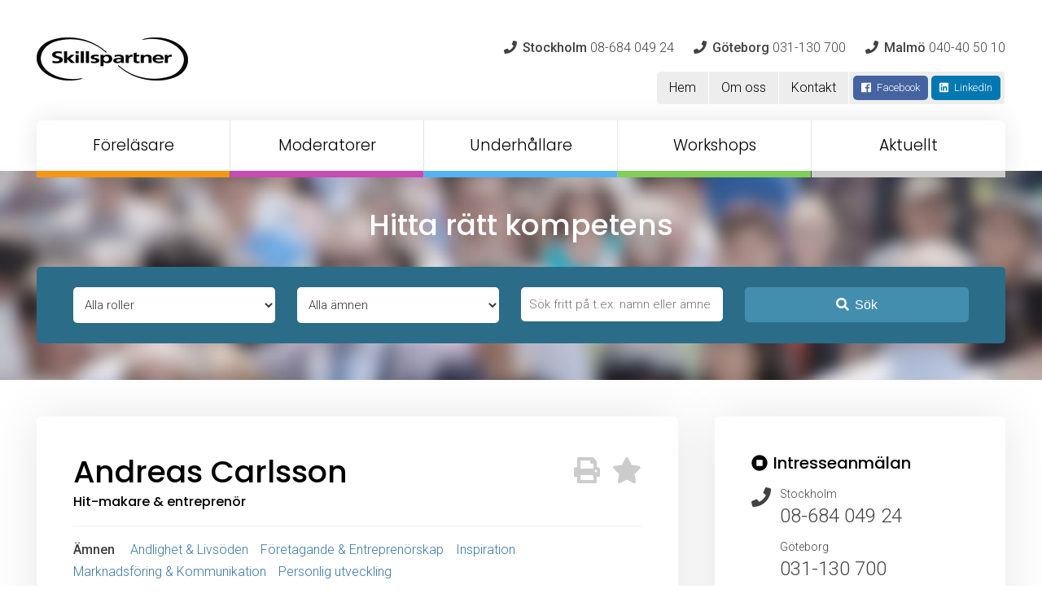

--- FILE ---
content_type: text/html; charset=UTF-8
request_url: https://www.skillspartner.se/talarkatalog/talare/andreas-carlsson/
body_size: 15103
content:
<!DOCTYPE html>
<html>
	<head>
		<title>Andreas Carlsson - Inspiratör – Skillspartner Talarförmedling</title>
		<meta charset="UTF-8">
		<meta name="viewport" content="width=device-width">
		<link rel="pingback" href="https://www.skillspartner.se/xmlrpc.php">		
		<meta name="google-site-verification" content="46aySS03Vu96iiDCtK6DaACvVDjrzKS7HADqDo0qi9M" />
		<script>

		    window.dataLayer = window.dataLayer || [];

		    function gtag() {
		        dataLayer.push(arguments);
		    }

		    gtag("consent", "default", {
		        ad_storage: "denied",
		        ad_user_data: "denied", 
		        ad_personalization: "denied",
		        analytics_storage: "denied",
		        functionality_storage: "denied",
		        personalization_storage: "denied",
		        security_storage: "granted",
		        wait_for_update: 2000,
		    });

		    gtag("set", "ads_data_redaction", true);
		    gtag("set", "url_passthrough", true);

		</script>
		<script id="cookieyes" type="text/javascript" src="https://cdn-cookieyes.com/client_data/5440592231b69e8a7f8c41e3/script.js"></script>
<!-- Google Tag Manager for WordPress by gtm4wp.com -->
<script data-cfasync="false" data-pagespeed-no-defer>
	var gtm4wp_datalayer_name = "dataLayer";
	var dataLayer = dataLayer || [];
</script>
<!-- End Google Tag Manager for WordPress by gtm4wp.com -->
<!-- The SEO Framework av Sybre Waaijer -->
<link rel="canonical" href="https://www.skillspartner.se/talarkatalog/talare/andreas-carlsson/" />
<meta name="description" content="Boka Andreas Carlsson. Entreprenörskap, varumärkesbyggande, mål, motivation." />
<meta property="og:type" content="article" />
<meta property="og:locale" content="sv_SE" />
<meta property="og:site_name" content="Skillspartner Talarförmedling" />
<meta property="og:title" content="Andreas Carlsson - Inspiratör – Skillspartner Talarförmedling" />
<meta property="og:description" content="Boka Andreas Carlsson. Entreprenörskap, varumärkesbyggande, mål, motivation." />
<meta property="og:url" content="https://www.skillspartner.se/talarkatalog/talare/andreas-carlsson/" />
<meta property="og:image" content="https://static.skillspartner.se/uploads/2018/07/Andreas-Carlsson-Forelasare-Inspiration-och-entreprenorskap-Skillspartner-1.jpg" />
<meta property="og:image:width" content="1000" />
<meta property="og:image:height" content="1095" />
<meta property="og:image:alt" content="Andreas Carlsson. Föreläsare &amp; inspiratör om entreprenörskap, varumärkesbyggande, mål, motivation. Andreas har skrivit flera världshits och samarbeta med några av världens största artister. Vill du veta mer om Andreas och hans föreläsning Från idé till succé, ring Skillspartner, tel 08-684 049 24." />
<meta property="article:published_time" content="2018-07-12T08:36:37+00:00" />
<meta property="article:modified_time" content="2024-10-09T09:07:56+00:00" />
<meta name="twitter:card" content="summary_large_image" />
<meta name="twitter:title" content="Andreas Carlsson - Inspiratör – Skillspartner Talarförmedling" />
<meta name="twitter:description" content="Boka Andreas Carlsson. Entreprenörskap, varumärkesbyggande, mål, motivation." />
<meta name="twitter:image" content="https://static.skillspartner.se/uploads/2018/07/Andreas-Carlsson-Forelasare-Inspiration-och-entreprenorskap-Skillspartner-1.jpg" />
<meta name="twitter:image:alt" content="Andreas Carlsson. Föreläsare &amp; inspiratör om entreprenörskap, varumärkesbyggande, mål, motivation. Andreas har skrivit flera världshits och samarbeta med några av världens största artister. Vill du veta mer om Andreas och hans föreläsning Från idé till succé, ring Skillspartner, tel 08-684 049 24." />
<script type="application/ld+json">{"@context":"https://schema.org","@graph":[{"@type":"WebSite","@id":"https://www.skillspartner.se/#/schema/WebSite","url":"https://www.skillspartner.se/","name":"Skillspartner Talarförmedling","description":"Kurser, konsulting, föreläsare","inLanguage":"sv-SE","potentialAction":{"@type":"SearchAction","target":{"@type":"EntryPoint","urlTemplate":"https://www.skillspartner.se/search/{search_term_string}/"},"query-input":"required name=search_term_string"},"publisher":{"@type":"Organization","@id":"https://www.skillspartner.se/#/schema/Organization","name":"Skillspartner Talarförmedling","url":"https://www.skillspartner.se/"}},{"@type":"WebPage","@id":"https://www.skillspartner.se/talarkatalog/talare/andreas-carlsson/","url":"https://www.skillspartner.se/talarkatalog/talare/andreas-carlsson/","name":"Andreas Carlsson - Inspiratör – Skillspartner Talarförmedling","description":"Boka Andreas Carlsson. Entreprenörskap, varumärkesbyggande, mål, motivation.","inLanguage":"sv-SE","isPartOf":{"@id":"https://www.skillspartner.se/#/schema/WebSite"},"breadcrumb":{"@type":"BreadcrumbList","@id":"https://www.skillspartner.se/#/schema/BreadcrumbList","itemListElement":[{"@type":"ListItem","position":1,"item":"https://www.skillspartner.se/","name":"Skillspartner Talarförmedling"},{"@type":"ListItem","position":2,"item":"https://www.skillspartner.se/amne/boka-forelasare-personlig-utveckling/","name":"Boka föreläsning inom Personlig utveckling"},{"@type":"ListItem","position":3,"name":"Andreas Carlsson - Inspiratör"}]},"potentialAction":{"@type":"ReadAction","target":"https://www.skillspartner.se/talarkatalog/talare/andreas-carlsson/"},"datePublished":"2018-07-12T08:36:37+00:00","dateModified":"2024-10-09T09:07:56+00:00","author":{"@type":"Person","@id":"https://www.skillspartner.se/#/schema/Person/f170a97409047310b1eebfff8fa8ec83","name":"RodeoAdmin"}}]}</script>
<!-- / The SEO Framework av Sybre Waaijer | 7.04ms meta | 0.86ms boot -->

<link rel='dns-prefetch' href='//static.skillspartner.se' />
<link rel='dns-prefetch' href='//code.jquery.com' />
<link rel='dns-prefetch' href='//fonts.googleapis.com' />
<link rel="alternate" type="application/rss+xml" title="Skillspartner Talarförmedling &raquo; Kommentarsflöde för Andreas Carlsson" href="https://www.skillspartner.se/talarkatalog/talare/andreas-carlsson/feed/" />
<style id='wp-img-auto-sizes-contain-inline-css' type='text/css'>
img:is([sizes=auto i],[sizes^="auto," i]){contain-intrinsic-size:3000px 1500px}
/*# sourceURL=wp-img-auto-sizes-contain-inline-css */
</style>
<style id='wp-block-library-inline-css' type='text/css'>
:root{--wp-block-synced-color:#7a00df;--wp-block-synced-color--rgb:122,0,223;--wp-bound-block-color:var(--wp-block-synced-color);--wp-editor-canvas-background:#ddd;--wp-admin-theme-color:#007cba;--wp-admin-theme-color--rgb:0,124,186;--wp-admin-theme-color-darker-10:#006ba1;--wp-admin-theme-color-darker-10--rgb:0,107,160.5;--wp-admin-theme-color-darker-20:#005a87;--wp-admin-theme-color-darker-20--rgb:0,90,135;--wp-admin-border-width-focus:2px}@media (min-resolution:192dpi){:root{--wp-admin-border-width-focus:1.5px}}.wp-element-button{cursor:pointer}:root .has-very-light-gray-background-color{background-color:#eee}:root .has-very-dark-gray-background-color{background-color:#313131}:root .has-very-light-gray-color{color:#eee}:root .has-very-dark-gray-color{color:#313131}:root .has-vivid-green-cyan-to-vivid-cyan-blue-gradient-background{background:linear-gradient(135deg,#00d084,#0693e3)}:root .has-purple-crush-gradient-background{background:linear-gradient(135deg,#34e2e4,#4721fb 50%,#ab1dfe)}:root .has-hazy-dawn-gradient-background{background:linear-gradient(135deg,#faaca8,#dad0ec)}:root .has-subdued-olive-gradient-background{background:linear-gradient(135deg,#fafae1,#67a671)}:root .has-atomic-cream-gradient-background{background:linear-gradient(135deg,#fdd79a,#004a59)}:root .has-nightshade-gradient-background{background:linear-gradient(135deg,#330968,#31cdcf)}:root .has-midnight-gradient-background{background:linear-gradient(135deg,#020381,#2874fc)}:root{--wp--preset--font-size--normal:16px;--wp--preset--font-size--huge:42px}.has-regular-font-size{font-size:1em}.has-larger-font-size{font-size:2.625em}.has-normal-font-size{font-size:var(--wp--preset--font-size--normal)}.has-huge-font-size{font-size:var(--wp--preset--font-size--huge)}.has-text-align-center{text-align:center}.has-text-align-left{text-align:left}.has-text-align-right{text-align:right}.has-fit-text{white-space:nowrap!important}#end-resizable-editor-section{display:none}.aligncenter{clear:both}.items-justified-left{justify-content:flex-start}.items-justified-center{justify-content:center}.items-justified-right{justify-content:flex-end}.items-justified-space-between{justify-content:space-between}.screen-reader-text{border:0;clip-path:inset(50%);height:1px;margin:-1px;overflow:hidden;padding:0;position:absolute;width:1px;word-wrap:normal!important}.screen-reader-text:focus{background-color:#ddd;clip-path:none;color:#444;display:block;font-size:1em;height:auto;left:5px;line-height:normal;padding:15px 23px 14px;text-decoration:none;top:5px;width:auto;z-index:100000}html :where(.has-border-color){border-style:solid}html :where([style*=border-top-color]){border-top-style:solid}html :where([style*=border-right-color]){border-right-style:solid}html :where([style*=border-bottom-color]){border-bottom-style:solid}html :where([style*=border-left-color]){border-left-style:solid}html :where([style*=border-width]){border-style:solid}html :where([style*=border-top-width]){border-top-style:solid}html :where([style*=border-right-width]){border-right-style:solid}html :where([style*=border-bottom-width]){border-bottom-style:solid}html :where([style*=border-left-width]){border-left-style:solid}html :where(img[class*=wp-image-]){height:auto;max-width:100%}:where(figure){margin:0 0 1em}html :where(.is-position-sticky){--wp-admin--admin-bar--position-offset:var(--wp-admin--admin-bar--height,0px)}@media screen and (max-width:600px){html :where(.is-position-sticky){--wp-admin--admin-bar--position-offset:0px}}

/*# sourceURL=wp-block-library-inline-css */
</style><style id='global-styles-inline-css' type='text/css'>
:root{--wp--preset--aspect-ratio--square: 1;--wp--preset--aspect-ratio--4-3: 4/3;--wp--preset--aspect-ratio--3-4: 3/4;--wp--preset--aspect-ratio--3-2: 3/2;--wp--preset--aspect-ratio--2-3: 2/3;--wp--preset--aspect-ratio--16-9: 16/9;--wp--preset--aspect-ratio--9-16: 9/16;--wp--preset--color--black: #000000;--wp--preset--color--cyan-bluish-gray: #abb8c3;--wp--preset--color--white: #ffffff;--wp--preset--color--pale-pink: #f78da7;--wp--preset--color--vivid-red: #cf2e2e;--wp--preset--color--luminous-vivid-orange: #ff6900;--wp--preset--color--luminous-vivid-amber: #fcb900;--wp--preset--color--light-green-cyan: #7bdcb5;--wp--preset--color--vivid-green-cyan: #00d084;--wp--preset--color--pale-cyan-blue: #8ed1fc;--wp--preset--color--vivid-cyan-blue: #0693e3;--wp--preset--color--vivid-purple: #9b51e0;--wp--preset--gradient--vivid-cyan-blue-to-vivid-purple: linear-gradient(135deg,rgb(6,147,227) 0%,rgb(155,81,224) 100%);--wp--preset--gradient--light-green-cyan-to-vivid-green-cyan: linear-gradient(135deg,rgb(122,220,180) 0%,rgb(0,208,130) 100%);--wp--preset--gradient--luminous-vivid-amber-to-luminous-vivid-orange: linear-gradient(135deg,rgb(252,185,0) 0%,rgb(255,105,0) 100%);--wp--preset--gradient--luminous-vivid-orange-to-vivid-red: linear-gradient(135deg,rgb(255,105,0) 0%,rgb(207,46,46) 100%);--wp--preset--gradient--very-light-gray-to-cyan-bluish-gray: linear-gradient(135deg,rgb(238,238,238) 0%,rgb(169,184,195) 100%);--wp--preset--gradient--cool-to-warm-spectrum: linear-gradient(135deg,rgb(74,234,220) 0%,rgb(151,120,209) 20%,rgb(207,42,186) 40%,rgb(238,44,130) 60%,rgb(251,105,98) 80%,rgb(254,248,76) 100%);--wp--preset--gradient--blush-light-purple: linear-gradient(135deg,rgb(255,206,236) 0%,rgb(152,150,240) 100%);--wp--preset--gradient--blush-bordeaux: linear-gradient(135deg,rgb(254,205,165) 0%,rgb(254,45,45) 50%,rgb(107,0,62) 100%);--wp--preset--gradient--luminous-dusk: linear-gradient(135deg,rgb(255,203,112) 0%,rgb(199,81,192) 50%,rgb(65,88,208) 100%);--wp--preset--gradient--pale-ocean: linear-gradient(135deg,rgb(255,245,203) 0%,rgb(182,227,212) 50%,rgb(51,167,181) 100%);--wp--preset--gradient--electric-grass: linear-gradient(135deg,rgb(202,248,128) 0%,rgb(113,206,126) 100%);--wp--preset--gradient--midnight: linear-gradient(135deg,rgb(2,3,129) 0%,rgb(40,116,252) 100%);--wp--preset--font-size--small: 13px;--wp--preset--font-size--medium: 20px;--wp--preset--font-size--large: 36px;--wp--preset--font-size--x-large: 42px;--wp--preset--spacing--20: 0.44rem;--wp--preset--spacing--30: 0.67rem;--wp--preset--spacing--40: 1rem;--wp--preset--spacing--50: 1.5rem;--wp--preset--spacing--60: 2.25rem;--wp--preset--spacing--70: 3.38rem;--wp--preset--spacing--80: 5.06rem;--wp--preset--shadow--natural: 6px 6px 9px rgba(0, 0, 0, 0.2);--wp--preset--shadow--deep: 12px 12px 50px rgba(0, 0, 0, 0.4);--wp--preset--shadow--sharp: 6px 6px 0px rgba(0, 0, 0, 0.2);--wp--preset--shadow--outlined: 6px 6px 0px -3px rgb(255, 255, 255), 6px 6px rgb(0, 0, 0);--wp--preset--shadow--crisp: 6px 6px 0px rgb(0, 0, 0);}:where(.is-layout-flex){gap: 0.5em;}:where(.is-layout-grid){gap: 0.5em;}body .is-layout-flex{display: flex;}.is-layout-flex{flex-wrap: wrap;align-items: center;}.is-layout-flex > :is(*, div){margin: 0;}body .is-layout-grid{display: grid;}.is-layout-grid > :is(*, div){margin: 0;}:where(.wp-block-columns.is-layout-flex){gap: 2em;}:where(.wp-block-columns.is-layout-grid){gap: 2em;}:where(.wp-block-post-template.is-layout-flex){gap: 1.25em;}:where(.wp-block-post-template.is-layout-grid){gap: 1.25em;}.has-black-color{color: var(--wp--preset--color--black) !important;}.has-cyan-bluish-gray-color{color: var(--wp--preset--color--cyan-bluish-gray) !important;}.has-white-color{color: var(--wp--preset--color--white) !important;}.has-pale-pink-color{color: var(--wp--preset--color--pale-pink) !important;}.has-vivid-red-color{color: var(--wp--preset--color--vivid-red) !important;}.has-luminous-vivid-orange-color{color: var(--wp--preset--color--luminous-vivid-orange) !important;}.has-luminous-vivid-amber-color{color: var(--wp--preset--color--luminous-vivid-amber) !important;}.has-light-green-cyan-color{color: var(--wp--preset--color--light-green-cyan) !important;}.has-vivid-green-cyan-color{color: var(--wp--preset--color--vivid-green-cyan) !important;}.has-pale-cyan-blue-color{color: var(--wp--preset--color--pale-cyan-blue) !important;}.has-vivid-cyan-blue-color{color: var(--wp--preset--color--vivid-cyan-blue) !important;}.has-vivid-purple-color{color: var(--wp--preset--color--vivid-purple) !important;}.has-black-background-color{background-color: var(--wp--preset--color--black) !important;}.has-cyan-bluish-gray-background-color{background-color: var(--wp--preset--color--cyan-bluish-gray) !important;}.has-white-background-color{background-color: var(--wp--preset--color--white) !important;}.has-pale-pink-background-color{background-color: var(--wp--preset--color--pale-pink) !important;}.has-vivid-red-background-color{background-color: var(--wp--preset--color--vivid-red) !important;}.has-luminous-vivid-orange-background-color{background-color: var(--wp--preset--color--luminous-vivid-orange) !important;}.has-luminous-vivid-amber-background-color{background-color: var(--wp--preset--color--luminous-vivid-amber) !important;}.has-light-green-cyan-background-color{background-color: var(--wp--preset--color--light-green-cyan) !important;}.has-vivid-green-cyan-background-color{background-color: var(--wp--preset--color--vivid-green-cyan) !important;}.has-pale-cyan-blue-background-color{background-color: var(--wp--preset--color--pale-cyan-blue) !important;}.has-vivid-cyan-blue-background-color{background-color: var(--wp--preset--color--vivid-cyan-blue) !important;}.has-vivid-purple-background-color{background-color: var(--wp--preset--color--vivid-purple) !important;}.has-black-border-color{border-color: var(--wp--preset--color--black) !important;}.has-cyan-bluish-gray-border-color{border-color: var(--wp--preset--color--cyan-bluish-gray) !important;}.has-white-border-color{border-color: var(--wp--preset--color--white) !important;}.has-pale-pink-border-color{border-color: var(--wp--preset--color--pale-pink) !important;}.has-vivid-red-border-color{border-color: var(--wp--preset--color--vivid-red) !important;}.has-luminous-vivid-orange-border-color{border-color: var(--wp--preset--color--luminous-vivid-orange) !important;}.has-luminous-vivid-amber-border-color{border-color: var(--wp--preset--color--luminous-vivid-amber) !important;}.has-light-green-cyan-border-color{border-color: var(--wp--preset--color--light-green-cyan) !important;}.has-vivid-green-cyan-border-color{border-color: var(--wp--preset--color--vivid-green-cyan) !important;}.has-pale-cyan-blue-border-color{border-color: var(--wp--preset--color--pale-cyan-blue) !important;}.has-vivid-cyan-blue-border-color{border-color: var(--wp--preset--color--vivid-cyan-blue) !important;}.has-vivid-purple-border-color{border-color: var(--wp--preset--color--vivid-purple) !important;}.has-vivid-cyan-blue-to-vivid-purple-gradient-background{background: var(--wp--preset--gradient--vivid-cyan-blue-to-vivid-purple) !important;}.has-light-green-cyan-to-vivid-green-cyan-gradient-background{background: var(--wp--preset--gradient--light-green-cyan-to-vivid-green-cyan) !important;}.has-luminous-vivid-amber-to-luminous-vivid-orange-gradient-background{background: var(--wp--preset--gradient--luminous-vivid-amber-to-luminous-vivid-orange) !important;}.has-luminous-vivid-orange-to-vivid-red-gradient-background{background: var(--wp--preset--gradient--luminous-vivid-orange-to-vivid-red) !important;}.has-very-light-gray-to-cyan-bluish-gray-gradient-background{background: var(--wp--preset--gradient--very-light-gray-to-cyan-bluish-gray) !important;}.has-cool-to-warm-spectrum-gradient-background{background: var(--wp--preset--gradient--cool-to-warm-spectrum) !important;}.has-blush-light-purple-gradient-background{background: var(--wp--preset--gradient--blush-light-purple) !important;}.has-blush-bordeaux-gradient-background{background: var(--wp--preset--gradient--blush-bordeaux) !important;}.has-luminous-dusk-gradient-background{background: var(--wp--preset--gradient--luminous-dusk) !important;}.has-pale-ocean-gradient-background{background: var(--wp--preset--gradient--pale-ocean) !important;}.has-electric-grass-gradient-background{background: var(--wp--preset--gradient--electric-grass) !important;}.has-midnight-gradient-background{background: var(--wp--preset--gradient--midnight) !important;}.has-small-font-size{font-size: var(--wp--preset--font-size--small) !important;}.has-medium-font-size{font-size: var(--wp--preset--font-size--medium) !important;}.has-large-font-size{font-size: var(--wp--preset--font-size--large) !important;}.has-x-large-font-size{font-size: var(--wp--preset--font-size--x-large) !important;}
/*# sourceURL=global-styles-inline-css */
</style>

<style id='classic-theme-styles-inline-css' type='text/css'>
/*! This file is auto-generated */
.wp-block-button__link{color:#fff;background-color:#32373c;border-radius:9999px;box-shadow:none;text-decoration:none;padding:calc(.667em + 2px) calc(1.333em + 2px);font-size:1.125em}.wp-block-file__button{background:#32373c;color:#fff;text-decoration:none}
/*# sourceURL=/wp-includes/css/classic-themes.min.css */
</style>
<link rel='stylesheet' id='contact-form-7-css' href='https://www.skillspartner.se/wp-content/plugins/contact-form-7/includes/css/styles.css?ver=6.1.4' type='text/css' media='all' />
<link rel='stylesheet' id='spam-protect-for-contact-form7-css' href='https://www.skillspartner.se/wp-content/plugins/wp-contact-form-7-spam-blocker/frontend/css/spam-protect-for-contact-form7.css?ver=1.0.0' type='text/css' media='all' />
<link rel='stylesheet' id='style-googlefonts-css' href='https://fonts.googleapis.com/css?family=Poppins%3A300%2C500%7CRoboto%3A300%2C500&#038;ver=6.9' type='text/css' media='all' />
<link rel='stylesheet' id='theme-style-main-css' href='https://static.skillspartner.se/css/main.min.css?ver=1.1.6' type='text/css' media='all' />
<script type="text/javascript" src="https://www.skillspartner.se/wp-includes/js/jquery/jquery.min.js?ver=3.7.1" id="jquery-core-js"></script>
<script type="text/javascript" src="https://www.skillspartner.se/wp-includes/js/jquery/jquery-migrate.min.js?ver=3.4.1" id="jquery-migrate-js"></script>
<script type="text/javascript" src="https://www.skillspartner.se/wp-content/plugins/wp-contact-form-7-spam-blocker/frontend/js/spam-protect-for-contact-form7.js?ver=1.0.0" id="spam-protect-for-contact-form7-js"></script>
<script type="text/javascript" src="https://static.skillspartner.se/js/modernizr.custom.48295.js?ver=1.0.0" id="modernizr-js-js"></script>

<!-- Google Tag Manager for WordPress by gtm4wp.com -->
<!-- GTM Container placement set to footer -->
<script data-cfasync="false" data-pagespeed-no-defer type="text/javascript">
	var dataLayer_content = {"pagePostType":"talare","pagePostType2":"single-talare","pagePostAuthor":"RodeoAdmin"};
	dataLayer.push( dataLayer_content );
</script>
<script data-cfasync="false" data-pagespeed-no-defer type="text/javascript">
(function(w,d,s,l,i){w[l]=w[l]||[];w[l].push({'gtm.start':
new Date().getTime(),event:'gtm.js'});var f=d.getElementsByTagName(s)[0],
j=d.createElement(s),dl=l!='dataLayer'?'&l='+l:'';j.async=true;j.src=
'//www.googletagmanager.com/gtm.js?id='+i+dl;f.parentNode.insertBefore(j,f);
})(window,document,'script','dataLayer','GTM-K6Z95DJ');
</script>
<!-- End Google Tag Manager for WordPress by gtm4wp.com --><meta name="google-site-verification" content="IfmgHLoPH_r1oqWUYqcJK7veh5d2k7mT0pJOSBoObZ4" />		<style type="text/css" id="wp-custom-css">
			.phone-numbers .phone:last-child { margin-left: 20px;}		</style>
		<link rel="icon" type="image/png" href="https://static.skillspartner.se/img/favicon-16x16.png" sizes="16x16" /><link rel="icon" type="image/png" href="https://static.skillspartner.se/img/favicon-32x32.png" sizes="32x32" /><link rel="icon" type="image/png" href="https://static.skillspartner.se/img/favicon-96x96.png" sizes="96x96" /><link rel="icon" type="image/png" href="https://static.skillspartner.se/img/favicon-120x120.png" sizes="120x120" /><link rel="icon" type="image/png" href="https://static.skillspartner.se/img/favicon-167x167.png" sizes="167x167" /><link rel="icon" type="image/png" href="https://static.skillspartner.se/img/favicon-180x180.png" sizes="180x180" />		
	</head>
	<body class="wp-singular talare-template-default single single-talare postid-1567 wp-theme-skillspartner">

		<div class="inner-wrapper header-wrapper">
			<div class="content-wrapper">
								<header class="v2">
					<div class="toprow cf">
						<a href="/" class="logo"><img src="https://static.skillspartner.se/img/logo.png" alt="Skillspartner" /></a>
						<a href="#" class="toggle-nav"><em class="fas fa-bars"></em></a>
						<div class="contact">
							<div class="phone-numbers">
								<span class="phone"><span class="icon"><em class="fas fa-phone"></em></span><strong>Stockholm</strong> 08-684 049 24</span>
								<span class="phone"><span class="icon"><em class="fas fa-phone"></em></span><strong>Göteborg</strong> 031-130 700</span>
								<span class="phone"><span class="icon"><em class="fas fa-phone"></em></span><strong>Malmö</strong> 040-40 50 10</span>
							</div>
						</div>						
					</div>
					<div class="middlerow cf">
						<div class="secondary-nav">
							<ul>
								<li id="menu-item-25980" class="menu-item menu-item-type-custom menu-item-object-custom menu-item-25980"><a href="/">Hem</a></li>
<li id="menu-item-25981" class="menu-item menu-item-type-post_type menu-item-object-page menu-item-25981"><a href="https://www.skillspartner.se/om-skillspartner/">Om oss</a></li>
<li id="menu-item-25982" class="menu-item menu-item-type-post_type menu-item-object-page menu-item-25982"><a href="https://www.skillspartner.se/kontakt/">Kontakt</a></li>
								<li>
									<a href="https://www.facebook.com/skillspartner/" target="_blank" class="button small facebook"><span class="icon"><em class="fab fa-facebook"></em></span><span class="text">Facebook</span></a>
									<a href="https://se.linkedin.com/company/skillspartner-ab" target="_blank" class="button small linkedin"><span class="icon"><em class="fab fa-linkedin"></em></span><span class="text">LinkedIn</span></a>
								</li>
							</ul>
						</div>
					</div>
					<nav>
						<ul class="navigation">
							<li id="menu-item-25973" class="menu-item menu-item-type-taxonomy menu-item-object-typ menu-item-25973"><a href="https://www.skillspartner.se/talarkatalog/forelasare/">Föreläsare</a></li>
<li id="menu-item-25974" class="menu-item menu-item-type-taxonomy menu-item-object-typ menu-item-25974"><a href="https://www.skillspartner.se/talarkatalog/moderatorer/">Moderatorer</a></li>
<li id="menu-item-25975" class="menu-item menu-item-type-taxonomy menu-item-object-typ menu-item-25975"><a href="https://www.skillspartner.se/talarkatalog/underhallare/">Underhållare</a></li>
<li id="menu-item-25976" class="menu-item menu-item-type-post_type menu-item-object-page menu-item-25976"><a href="https://www.skillspartner.se/utbildningar/">Workshops</a></li>
<li id="menu-item-25993" class="menu-item menu-item-type-post_type menu-item-object-page menu-item-has-children menu-item-25993"><a href="https://www.skillspartner.se/aktuellt/nyhetsrum/">Aktuellt</a>
<ul class="sub-menu">
	<li id="menu-item-25978" class="menu-item menu-item-type-post_type menu-item-object-page menu-item-25978"><a href="https://www.skillspartner.se/aktuellt/nyhetsrum/">Nyhetsrum</a></li>
	<li id="menu-item-25979" class="menu-item menu-item-type-post_type menu-item-object-page menu-item-25979"><a href="https://www.skillspartner.se/aktuellt/lunch-learn-webinarier/">Lunch &#038; Learn</a></li>
</ul>
</li>
						</ul>
					</nav>

					<div class="mobile-nav">
						<ul class="primary-navigation">
							<li id="menu-item-25983" class="menu-item menu-item-type-custom menu-item-object-custom menu-item-25983"><a href="/">Hem</a></li>
<li id="menu-item-25984" class="menu-item menu-item-type-taxonomy menu-item-object-typ menu-item-25984"><a href="https://www.skillspartner.se/talarkatalog/forelasare/">Föreläsare</a></li>
<li id="menu-item-25985" class="menu-item menu-item-type-taxonomy menu-item-object-typ menu-item-25985"><a href="https://www.skillspartner.se/talarkatalog/moderatorer/">Moderatorer</a></li>
<li id="menu-item-25986" class="menu-item menu-item-type-taxonomy menu-item-object-typ menu-item-25986"><a href="https://www.skillspartner.se/talarkatalog/underhallare/">Underhållare</a></li>
<li id="menu-item-25987" class="menu-item menu-item-type-post_type menu-item-object-page menu-item-25987"><a href="https://www.skillspartner.se/utbildningar/">Workshops</a></li>
<li id="menu-item-25988" class="menu-item menu-item-type-post_type menu-item-object-page menu-item-25988"><a href="https://www.skillspartner.se/aktuellt/nyhetsrum/">Nyhetsrum</a></li>
<li id="menu-item-25989" class="menu-item menu-item-type-post_type menu-item-object-page menu-item-25989"><a href="https://www.skillspartner.se/aktuellt/lunch-learn-webinarier/">Lunch &#038; Learn</a></li>
<li id="menu-item-25990" class="menu-item menu-item-type-post_type menu-item-object-page menu-item-25990"><a href="https://www.skillspartner.se/om-skillspartner/">Om oss</a></li>
<li id="menu-item-25991" class="menu-item menu-item-type-post_type menu-item-object-page menu-item-25991"><a href="https://www.skillspartner.se/kontakt/">Kontakt</a></li>
							<li class="social-media-items">
								<a href="https://www.facebook.com/skillspartner/" target="_blank" class="button small facebook"><span class="icon"><em class="fab fa-facebook"></em></span><span class="text">Facebook</span></a>
								<a href="https://se.linkedin.com/company/skillspartner-ab" target="_blank" class="button small linkedin"><span class="icon"><em class="fab fa-linkedin"></em></span><span class="text">LinkedIn</span></a>
							</li>
						</ul>
					</div>
				</header>
							</div>
		</div>
				<div class="filterbox-wrapper">
			<div class="inner-wrapper">
				<div class="content-wrapper">
					<h3>Hitta rätt kompetens</h3>
					<div class="filterbox">
						<div class="cf content-wrapper" data-sameheight="searchfilter">
							<form method="post" action="/?search_speaker=true">
																<div class="col w1-4" data-setheight="searchfilter">
									<select name="typ">
										<option value="">Alla roller</option>
										<option value="aktivitetsledare">Aktivitetsledare</option><option value="artister">Artister</option><option value="coacher">Coacher</option><option value="debattledare">Debattledare</option><option value="entreprenor">Entreprenör</option><option value="entreprenorer">Entreprenörer</option><option value="expert">Expert</option><option value="experter">Experter</option><option value="facilitator">Facilitator</option><option value="framtidens-arbetsplats">Framtidens arbetsplats</option><option value="forelasare">Föreläsare</option><option value="forandringsledning">Förändringsledning</option><option value="inspirator">Inspiratör</option><option value="inspiratorer">Inspiratörer</option><option value="internationella">Internationella</option><option value="intervjuare">Intervjuare</option><option value="keynote">Keynote</option><option value="kockar">Kockar</option><option value="komiker">Komiker</option><option value="konferencier">Konferencier</option><option value="konferencierer">Konferencierer</option><option value="livestreamforelasningar">Livestreamföreläsningar</option><option value="magiker">Magiker</option><option value="moderator">Moderator</option><option value="moderatorer">Moderatorer</option><option value="organisation">Organisation</option><option value="organisationskultur">Organisationskultur</option><option value="oro">Oro</option><option value="programledare">Programledare</option><option value="samtalsledare">Samtalsledare</option><option value="sportprofiler">Sportprofiler</option><option value="talarcoacher">Talarcoacher</option><option value="talare">Talare</option><option value="underhallare">Underhållare</option><option value="utbildare">Utbildare</option><option value="utbildning">Utbildning</option>									</select>
								</div>
								<div class="col w1-4" data-setheight="searchfilter">
									<select name="amne">
										<option value="">Alla ämnen</option>
										<option value="2133">Andlighet &amp; Livsöden</option><option value="2098">Arbetsglädje</option><option value="2124">Arbetsklimat</option><option value="2549">Arbetsmiljö</option><option value="2598">Arbetsrätt</option><option value="2094">Attityd</option><option value="2144">Barn &amp; Ungdom</option><option value="2232">Bemötande &amp; Värdskap</option><option value="2082">Digitalisering</option><option value="2557">Distansarbete &amp; Kommunikation</option><option value="2131">Ekonomi</option><option value="2123">Employer branding</option><option value="2081">Framtid &amp; Omvärld</option><option value="3097">Friskvård</option><option value="2090">Företagande &amp; Entreprenörskap</option><option value="3099">Företagskultur</option><option value="3096">Förhandling</option><option value="2115">Försäljning</option><option value="2101">Förändring</option><option value="3036">Geopolitik</option><option value="2153">Historia</option><option value="2388">Hållbarhet</option><option value="2080">Hälsa</option><option value="3100">Inspiration</option><option value="2132">Interkulturell kommunikation</option><option value="2692">IT</option><option value="2086">Jämställdhet</option><option value="2120">Klimat &amp; Miljö</option><option value="3095">Kommunikation</option><option value="2883">Kompetensförsörjning</option><option value="2114">Konflikthantering</option><option value="2087">Kreativitet &amp; Innovation</option><option value="2944">Krishantering, Säkerhet &amp; Beredskap</option><option value="2091">Ledarskap</option><option value="2089">Livsstil</option><option value="2092">Marknadsföring &amp; Kommunikation</option><option value="2166">Mediaträning &amp; Kriskommunikation</option><option value="2179">Moderator &amp; Konferencier</option><option value="2088">Modern retorik &amp; Kommunikation</option><option value="2085">Mångfald</option><option value="2093">Människan</option><option value="2186">Ny teknik &amp; Framtid</option><option value="2079">Personlig utveckling</option><option value="2288">Projektledning</option><option value="3093">Rekrytering</option><option value="2233">Samhälle, Politik &amp; Utbildning</option><option value="3094">Service</option><option value="2083">Sociala medier</option><option value="2390">Standup &amp; Komiker</option><option value="2121">Struktur &amp; effektivitet</option><option value="2099">Team &amp; Medarbetarskap</option><option value="2102">Underhållning</option><option value="3098">Värderingar</option><option value="2148">Världen</option><option value="2116">Äventyr</option>									</select>
								</div>
								<div class="col w1-4" data-setheight="searchfilter">
									<input type="text" name="ord" placeholder="Sök fritt på t.ex. namn eller ämne" />
								</div>
								<div class="col w1-4">
									<input type="hidden" name="tag" value="" />
									<button type="submit" class="fullwidth"><span class="icon"><i class="fas fa-search"></i></span>Sök</button>
								</div>
															</form>
						</div>
					</div>
				</div>
			</div>
		</div>		<div class="inner-wrapper main-content-wrapper">
			<div class="content-wrapper">
<div class="cf main-content columns post-type-talare"><div class="primary-col"><div class="content-box"><div class="content-wrapper speaker-header">
	<a href="#" class="button fullwidth mobile-only mobile-scrollto-form">Intresseanmälan</a>
	<div class="cf top">
		<h1>Andreas Carlsson <span class="speaker-title">Hit-makare & entreprenör</span></h1>		
				<a data-id="1567" data-name="Andreas Carlsson" data-types="Entreprenörer, Föreläsare, Inspiratörer" data-url="https://www.skillspartner.se/talarkatalog/talare/andreas-carlsson/" href="#" class="addtofav" title="Lägg till i favoriter"><i class="fas fa-star"></i></a>
		<a href="javascript:window.print();" title="Skriv ut"><i class="fas fa-print"></i></a>
	</div>
			<div class="topics">
		<strong>Ämnen</strong>
		<a href="https://www.skillspartner.se/amne/boka-forelasare-andlighet-livsoden/">Andlighet &amp; Livsöden</a><a href="https://www.skillspartner.se/amne/foretagande-entreprenorskap/">Företagande &amp; Entreprenörskap</a><a href="https://www.skillspartner.se/amne/boka-forelasare-inspiration/">Inspiration</a><a href="https://www.skillspartner.se/amne/marknadsforing-kommunikation/">Marknadsföring &amp; Kommunikation</a><a href="https://www.skillspartner.se/amne/boka-forelasare-personlig-utveckling/">Personlig utveckling</a>	</div>
	</div>
<div class="content-wrapper bordertop speaker-intro">
	<div class="cf twocols">
		<div class="col w1-4 image-col">
			<div class="column-content">
				<a data-caption="" href="https://static.skillspartner.se/uploads/2018/07/Andreas-Carlsson-Forelasare-Inspiration-och-entreprenorskap-Skillspartner-1.jpg" data-fancybox="gallery"><img src="https://static.skillspartner.se/uploads/2018/07/Andreas-Carlsson-Forelasare-Inspiration-och-entreprenorskap-Skillspartner-1-800x876.jpg" alt="" /></a>
							</div>
		</div>
		<div class="col w3-4 text-col">
			<div class="column-content">
				<div class="wysiwyg">
					<h2>Från idé till succé - en motivationsföreläsning</h2><p>Andreas Carlsson är en ”self made” framgångssaga, både inom musikens värld och som entreprenör. Han har alltid samlat på spännande upplevelser och brinner för att inspirera andra människor. Han tar med sin publik på en inspirerande och spännande resa med ledord som drivkraft, motivation, lycka och nytänk.</p>
<p>Andreas har skrivit flera världshits och samarbetat och med några av världens största artister. Han har även parallellt skrivit tre böcker, där bästsäljaren ”Live to win” sålde i ca 100 000 exemplar. Han har även tagit fram två klädkollektioner, drivit förlag och driver nu också en internatskola med inriktning på musik och produktion.</p>
						
				</div>
			</div>
		</div>
	</div>
</div>
<div class="content-wrapper bordertop"><div class=""><h3><span class="icon"><i class="fas fa-stop-circle"></i></span>Presentation</h3><div class="wysiwyg"><p>Föreläsningen &#8221;Från idé till succé&#8221; bygger på Andreas Carlssons egna erfarenheter om hur du skapar ditt varumärke, paketerar och pitchar din idé och dig själv på ett framgångsrikt sätt. Han älskar att inspirera och på många sätt går hans erfarenheter från musiken värld går att applicera även i arbetslivet. Till exempel ska en poplåt förenkla ett budskap på tre minuter. Det kan du dra nytta av oavsett om du jobbar med reklam eller ska presentera en företagsidé. Han pratar även om det personliga varumärket och vikten av hur man förhåller sig till det.</p>
<p>En motivationsföreläsning där byggklossarna är handlingskraftighet, ambition, varumärkesbyggnad, entreprenörskap, marknadsföring, nätverkande, paketering och pitch motivationsföreläsning som handlar om ambition och tron på att lyckas.</p>
<p>I föreläsningen delar han även med sig av sina egna livshistorier och tankar runt livet som skulle kunna beskrivas som “extra allt”.</p>
</div></div></div><div class="speaker-tags-section content-wrapper"><h3><span class="icon"><i class="fas fa-stop-circle"></i></span>Taggar</h3><div class="cf twocols"><div class="col w1-2"><ul><li><a href="https://www.skillspartner.se/taggar/drivkrafter/"><span class="icon"><i class="fas fa-angle-right"></i></span>Drivkrafter</a></li><li><a href="https://www.skillspartner.se/taggar/entreprenorskap/"><span class="icon"><i class="fas fa-angle-right"></i></span>Entreprenörskap</a></li><li><a href="https://www.skillspartner.se/taggar/fran-ide-till-succe/"><span class="icon"><i class="fas fa-angle-right"></i></span>Från idé till succé</a></li><li><a href="https://www.skillspartner.se/taggar/foretagande/"><span class="icon"><i class="fas fa-angle-right"></i></span>Företagande</a></li><li><a href="https://www.skillspartner.se/taggar/inspiration/"><span class="icon"><i class="fas fa-angle-right"></i></span>Inspiration</a></li><li><a href="https://www.skillspartner.se/taggar/kreativitet/"><span class="icon"><i class="fas fa-angle-right"></i></span>Kreativitet</a></li></ul></div><div class="col w1-2"><ul><li><a href="https://www.skillspartner.se/taggar/livsresan/"><span class="icon"><i class="fas fa-angle-right"></i></span>Livsresan</a></li><li><a href="https://www.skillspartner.se/taggar/motivation/"><span class="icon"><i class="fas fa-angle-right"></i></span>Motivation</a></li><li><a href="https://www.skillspartner.se/taggar/mal/"><span class="icon"><i class="fas fa-angle-right"></i></span>Mål</a></li><li><a href="https://www.skillspartner.se/taggar/personlig-utveckling/"><span class="icon"><i class="fas fa-angle-right"></i></span>Personlig utveckling</a></li><li><a href="https://www.skillspartner.se/taggar/varumarke/"><span class="icon"><i class="fas fa-angle-right"></i></span>Varumärke</a></li></ul></div></div></div></div><div class="content-box sectionmargin nobottom related-speakers"><div class="content-wrapper"><h3><span class="icon"><i class="fas fa-stop-circle"></i></span>Relaterade talare</h3><ul data-sameheight="people" class="people-list cf"><li data-livestream="1" data-words=",olof wretlingdiagnoserna i mitt liv,diagnoserna i mitt liv,humor,inspiration,komiker,livestreamföreläsningar,personlig utveckling," data-topics=",2133,2080,2093,2079,2102," data-types=",40,544,1829," data-tags=",diagnoserna i mitt liv,humor,inspiration,komiker,livestreamföreläsningar,personlig utveckling,"><a href="/talarkatalog/talare/olof-wretling" data-setheight="people"><div class="content-wrapper"><div class="content-inner-wrapper"><div class="image-wrapper"><img src="https://static.skillspartner.se/uploads/2019/10/Olof-Wretling-Foto-Andreas-Nilsson-Skillspartner-Arkiv-300x300.jpeg" width="250" height="250" alt="" /><span title="Har livestreamföreläsning" class="livestream"><i class="fas fa-video"></i></span></div><h3>Olof Wretling</h3><span class="sub-headline">Diagnoserna i mitt liv</span><span class="desc">Olof Wretling är en av landets mest uppskattade komiker och berättare. Hans kritikerrosade föreställning "Diagnoserna i mitt liv" togs ut på en rikstäckande turné 2017, och vidare in i 2018....</span><span title="Lägg till i favoriter" data-id="11482" data-name="Olof Wretling" data-types="Föreläsare, Komiker, Underhållare" class="addtofav" data-url="https://www.skillspartner.se/talarkatalog/talare/olof-wretling/"><i class="fas fa-star"></i></span></div></div></a></li><li data-livestream="1" data-words=",stefan saidackunden har makten - varumärken och värderingar som ökar värdet,entreprenörskap,företagskultur,livestreamföreläsningar,sociala medier,värdegrund,värderingar," data-topics=",2124,2094,2092,2083," data-types=",40,1325," data-tags=",entreprenörskap,företagskultur,livestreamföreläsningar,sociala medier,värdegrund,värderingar,"><a href="/talarkatalog/talare/stefan-saidac" data-setheight="people"><div class="content-wrapper"><div class="content-inner-wrapper"><div class="image-wrapper"><img src="https://static.skillspartner.se/uploads/2018/07/Stefan-Saidac-foerelasare-varumarke-foretagskultur-Skillspartner-e1533749762961-250x250.jpg" width="250" height="250" alt="" /><span title="Har livestreamföreläsning" class="livestream"><i class="fas fa-video"></i></span></div><h3>Stefan Saidac</h3><span class="sub-headline">Kunden har makten - varumärken och värderingar som ökar värdet</span><span class="desc">Idag har kunden makten och det gäller att bli vald i mängden av alla företag, tjänster och produkter. Stefan Saidac talar om vikten av stabila, solida varumärken och värderingars betydelse. Han...</span><span title="Lägg till i favoriter" data-id="1808" data-name="Stefan Saidac" data-types="Föreläsare, Utbildare" class="addtofav" data-url="https://www.skillspartner.se/talarkatalog/talare/stefan-saidac/"><i class="fas fa-star"></i></span></div></div></a></li><li data-livestream="" data-words=",petter askergrenartisten, varumärket och entreprenören,adhd,dyselexi,entreprenörskap,företagande,livsöde,personligt varumärke,sociala medier,underhållning," data-topics=",2133,2090,2092,2093," data-types=",1833,1318,40,1276," data-tags=",adhd,dyselexi,entreprenörskap,företagande,livsöde,personligt varumärke,sociala medier,underhållning,"><a href="/talarkatalog/talare/petter-askergren" data-setheight="people"><div class="content-wrapper"><div class="content-inner-wrapper"><div class="image-wrapper"><img src="https://static.skillspartner.se/uploads/2018/07/Petter-Askergren-Forelasare-Artist-Skillspartner-250x250.jpg" width="250" height="250" alt="" /></div><h3>Petter Askergren</h3><span class="sub-headline">Artisten, varumärket och entreprenören</span><span class="desc">Petter Askergren är den svenske artisten som genom musiken tagit revansch på sin barndoms läs- och skrivsvårigheter. Efter det att han som sjuåring började utforska hiphopen öppnades successivt...</span><span title="Lägg till i favoriter" data-id="1783" data-name="Petter Askergren" data-types="Artister, Entreprenörer, Föreläsare, Inspiratörer" class="addtofav" data-url="https://www.skillspartner.se/talarkatalog/talare/petter-askergren/"><i class="fas fa-star"></i></span></div></div></a></li><li data-livestream="1" data-words=",henrik jönssonkommunikation, entreprenörskap & framtid,digital kommunikation,digital marknadskommunikation,entreprenörskap,framtid,livestreamföreläsningar,moderator,politik,samhällstrender," data-topics=",2082,2081,2090,2092,2083," data-types=",1318,40,1276,41," data-tags=",digital kommunikation,digital marknadskommunikation,entreprenörskap,framtid,livestreamföreläsningar,moderator,politik,samhällstrender,"><a href="/talarkatalog/talare/henrik-jonsson" data-setheight="people"><div class="content-wrapper"><div class="content-inner-wrapper"><div class="image-wrapper"><img src="https://static.skillspartner.se/uploads/2018/12/Henrik-Jonsson-Forelasare-entreprenorskap-digital-kommunikation-Skillspartner-300x300.jpeg" width="250" height="250" alt="" /><span title="Har livestreamföreläsning" class="livestream"><i class="fas fa-video"></i></span></div><h3>Henrik Jönsson</h3><span class="sub-headline">Kommunikation, entreprenörskap & framtid</span><span class="desc">Henrik Jönsson är livslång entreprenör och en av Sveriges populäraste samhällskommentatorer på YouTube. Henrik har byggt flera framgångsrika IT-verksamheter, gett ut böcker om popkultur och...</span><span title="Lägg till i favoriter" data-id="7453" data-name="Henrik Jönsson" data-types="Entreprenörer, Föreläsare, Inspiratörer, Moderatorer" class="addtofav" data-url="https://www.skillspartner.se/talarkatalog/talare/henrik-jonsson/"><i class="fas fa-star"></i></span></div></div></a></li></ul></div></div></div><div class="secondary-col"><div class="content-box apply-interest"><div class="content-wrapper"><h3><span class="icon"><i class="fas fa-stop-circle"></i></span>Intresseanmälan</h3><div class="phone-numbers"><span class="icon"><i class="fas fa-phone"></i></span><span>Stockholm</span><div>08-684 049 24</div><span>Göteborg</span><div>031-130 700</div><span>Malmö</span><div>040-40 50 10</div></div><a href="mailto:info@skillspartner.se" class="email"><span class="icon"><i class="fas fa-envelope"></i></span>info@skillspartner.se</a><div class="why"><strong>Därför ska du anlita oss</strong><br /><span class="icon"><i class="fas fa-check"></i></span>Lyhörd, kunnig rådgivning<br /><span class="icon"><i class="fas fa-check"></i></span>Snabbt svar<br /><span class="icon"><i class="fas fa-check"></i></span>Stort nätverk av talare<br /><span class="icon"><i class="fas fa-check"></i></span>Trygghetsgaranti<br /></div>
<div class="wpcf7 no-js" id="wpcf7-f25073-p1567-o1" lang="sv-SE" dir="ltr" data-wpcf7-id="25073">
<div class="screen-reader-response"><p role="status" aria-live="polite" aria-atomic="true"></p> <ul></ul></div>
<form action="/talarkatalog/talare/andreas-carlsson/#wpcf7-f25073-p1567-o1" method="post" class="wpcf7-form init wpcf7-acceptance-as-validation" aria-label="Kontaktformulär" novalidate="novalidate" data-status="init">
<fieldset class="hidden-fields-container"><input type="hidden" name="_wpcf7" value="25073" /><input type="hidden" name="_wpcf7_version" value="6.1.4" /><input type="hidden" name="_wpcf7_locale" value="sv_SE" /><input type="hidden" name="_wpcf7_unit_tag" value="wpcf7-f25073-p1567-o1" /><input type="hidden" name="_wpcf7_container_post" value="1567" /><input type="hidden" name="_wpcf7_posted_data_hash" value="" />
</fieldset>
<div class="input"><span class="wpcf7-form-control-wrap" data-name="your-subject"><input size="40" maxlength="400" class="wpcf7-form-control wpcf7-text wpcf7-validates-as-required" aria-required="true" aria-invalid="false" placeholder="Ämne*" value="" type="text" name="your-subject" /></span></div>
<div class="input"><span class="wpcf7-form-control-wrap" data-name="your-name"><input size="40" maxlength="400" class="wpcf7-form-control wpcf7-text wpcf7-validates-as-required" aria-required="true" aria-invalid="false" placeholder="För- och efternamn*" value="" type="text" name="your-name" /></span></div>
<div class="input"><span class="wpcf7-form-control-wrap" data-name="company"><input size="40" maxlength="400" class="wpcf7-form-control wpcf7-text wpcf7-validates-as-required" aria-required="true" aria-invalid="false" placeholder="Företag*" value="" type="text" name="company" /></span></div>
<div class="input"><span class="wpcf7-form-control-wrap" data-name="your-email"><input size="40" maxlength="400" class="wpcf7-form-control wpcf7-email wpcf7-validates-as-required wpcf7-text wpcf7-validates-as-email" aria-required="true" aria-invalid="false" placeholder="E-postadress*" value="" type="email" name="your-email" /></span></div>
<div class="input"><span class="wpcf7-form-control-wrap" data-name="phone"><input size="40" maxlength="400" class="wpcf7-form-control wpcf7-text" aria-invalid="false" placeholder="Telefon" value="" type="text" name="phone" /></span></div>
<div class="input"><span class="wpcf7-form-control-wrap" data-name="placetime"><input size="40" maxlength="400" class="wpcf7-form-control wpcf7-text" aria-invalid="false" placeholder="Plats, datum &amp; tid" value="" type="text" name="placetime" /></span></div>
<div class="input"><span class="wpcf7-form-control-wrap" data-name="message"><textarea cols="40" rows="10" maxlength="2000" class="wpcf7-form-control wpcf7-textarea" aria-invalid="false" placeholder="Meddelande" name="message"></textarea></span></div>
<div class="input">* Obligatoriska fält</div>
<div class="input"><!-- Mailchimp for WordPress v4.11.1 - https://www.mc4wp.com/ --><input type="hidden" name="_mc4wp_subscribe_contact-form-7" value="0" /><span class="mc4wp-checkbox mc4wp-checkbox-contact-form-7 "><label><input type="checkbox" name="_mc4wp_subscribe_contact-form-7" value="1" ><span>Jag vill ta emot ert nyhetsbrev</span></label></span><!-- / Mailchimp for WordPress --></div>
<div class="input">Läs mer om hur vi hanterar dina personuppgifter i vår <a href="#visa-gdpr">Integritetspolicy</a></div>
<div class="input"><input class="wpcf7-form-control wpcf7-submit has-spinner" type="submit" value="Skicka" /></div>
<span id="wpcf7-69717638e6de6-wrapper" class="wpcf7-form-control-wrap website-wrap" style="display:none !important; visibility:hidden !important;"><label for="wpcf7-69717638e6de6-field" class="hp-message">Lämna detta fält tomt.</label><input id="wpcf7-69717638e6de6-field"  class="wpcf7-form-control wpcf7-text" type="text" name="website" value="" size="40" tabindex="-1" autocomplete="new-password" /></span><p style="display: none !important;" class="akismet-fields-container" data-prefix="_wpcf7_ak_"><label>&#916;<textarea name="_wpcf7_ak_hp_textarea" cols="45" rows="8" maxlength="100"></textarea></label><input type="hidden" id="ak_js_1" name="_wpcf7_ak_js" value="123"/><script>document.getElementById( "ak_js_1" ).setAttribute( "value", ( new Date() ).getTime() );</script></p><div class="wpcf7-response-output" aria-hidden="true"></div>
</form>
</div>
</div></div><div class="content-box sectionmargin nobottom reference-quotes"><div class="content-wrapper"><h3><span class="icon"><i class="fas fa-stop-circle"></i></span>Kundutlåtanden</h3><div class="quote"><p>"Vi får alltid insiktsfulla och träffsäkra förslag på talare och inspiratörer från Skillspartner och de är ett bra bollplank i processen."</p><div class="author"><strong>Fredrik Göransson</strong>, Nine Yards</div></div><div class="quote"><p>"Jag känner mig alltid trygg med att Skillspartner håller en mycket hög servicenivå. Vi arrangerar föreläsningar för våra klienter, tjänstemän, som är i omställning. Vårt mål är att bjuda på inspiration. Skillspartner är lyhörda, lämnar bra förslag och svarar snabbt. Det känns enkelt, lättsamt och personligt. Det träffar alltid rätt och både vi på TRR och våra deltagare går nöjda från föreläsningarna. Jag kan varmt rekommendera Skillspartner."</p><div class="author"><strong>Anna Karin Laurenius Kohle</strong>, TRR Göteborg</div></div></div></div></div></div>			<div class="content-box sectionmargin nobottom newsletter-whyskills">
				<div class="content-wrapper cf twocols">
					<div class="col w1-3">
						<div class="column-content">
							<div class="h2"><span class="icon"><i class="fas fa-stop-circle"></i></span>Nyhetsbrev</div>
							<div class="wysiwyg sectionmargin small notop"><p><em>Håll dig uppdaterad genom att prenumerera på vårt nyhetsbrev. Vi skickar ett mail i månaden.</em></p>
</div>

							
<div class="wpcf7 no-js" id="wpcf7-f25071-p1567-o2" lang="sv-SE" dir="ltr" data-wpcf7-id="25071">
<div class="screen-reader-response"><p role="status" aria-live="polite" aria-atomic="true"></p> <ul></ul></div>
<form action="/talarkatalog/talare/andreas-carlsson/#wpcf7-f25071-p1567-o2" method="post" class="wpcf7-form init" aria-label="Kontaktformulär" novalidate="novalidate" data-status="init">
<fieldset class="hidden-fields-container"><input type="hidden" name="_wpcf7" value="25071" /><input type="hidden" name="_wpcf7_version" value="6.1.4" /><input type="hidden" name="_wpcf7_locale" value="sv_SE" /><input type="hidden" name="_wpcf7_unit_tag" value="wpcf7-f25071-p1567-o2" /><input type="hidden" name="_wpcf7_container_post" value="1567" /><input type="hidden" name="_wpcf7_posted_data_hash" value="" />
</fieldset>
<div class="cf newsletter-form">
<div class="input"><span class="wpcf7-form-control-wrap" data-name="your-name"><input size="40" maxlength="400" class="wpcf7-form-control wpcf7-text wpcf7-validates-as-required" aria-required="true" aria-invalid="false" placeholder="För- och efternamn*" value="" type="text" name="your-name" /></span></div>
<div class="input"><span class="wpcf7-form-control-wrap" data-name="your-email"><input size="40" maxlength="400" class="wpcf7-form-control wpcf7-email wpcf7-validates-as-required wpcf7-text wpcf7-validates-as-email" aria-required="true" aria-invalid="false" placeholder="E-postadress*" value="" type="email" name="your-email" /></span></div>
</div>
<div class="input">* Obligatoriska fält</div>
<div class="input">Läs mer om hur vi hanterar dina personuppgifter i vår <a href="#visa-gdpr">Integritetspolicy</a></div>
<div class="input"><input class="wpcf7-form-control wpcf7-submit has-spinner" type="submit" value="Skicka" /></div>
<input type="hidden" name="mc4wp-subscribe" value="1" />
<span id="wpcf7-69717638e8529-wrapper" class="wpcf7-form-control-wrap website-wrap" style="display:none !important; visibility:hidden !important;"><label for="wpcf7-69717638e8529-field" class="hp-message">Lämna detta fält tomt.</label><input id="wpcf7-69717638e8529-field"  class="wpcf7-form-control wpcf7-text" type="text" name="website" value="" size="40" tabindex="-1" autocomplete="new-password" /></span><p style="display: none !important;" class="akismet-fields-container" data-prefix="_wpcf7_ak_"><label>&#916;<textarea name="_wpcf7_ak_hp_textarea" cols="45" rows="8" maxlength="100"></textarea></label><input type="hidden" id="ak_js_2" name="_wpcf7_ak_js" value="198"/><script>document.getElementById( "ak_js_2" ).setAttribute( "value", ( new Date() ).getTime() );</script></p><div class="wpcf7-response-output" aria-hidden="true"></div>
</form>
</div>
						</div>
					</div>
					<div class="col w2-3">
						<div class="column-content">
							<div class="h2"><span class="icon"><i class="fas fa-stop-circle"></i></span>Varför Skillspartner?</div>
							<div class="wysiwyg"><p><strong><img decoding="async" class="alignright wp-image-124 size-full" src="https://static.skillspartner.se/uploads/2018/03/guarantee.png" alt="Ingen känner våra föreläsare, experter, utbildare &amp; moderatorer bättre än vi, och kan därför lotsa er till bästa lösningen.  Låt oss hjälpa er att få ut mer av er nästa aktivitet eller möte. Ring 08-684 049 24. Kunskap &amp; Inspiration - Skillspartner" width="197" height="171" />Trygghetsgaranti</strong><br />
Du kan vara lugn när du bokar hos oss på Skillspartner. Skillspartners Trygghetsgaranti är din säkerhet att evenemanget/kursen kan genomföras som planerat. Om den du bokat får förhinder av något skäl, kommer du att få en fullgod ersättare.</p>
</div>
						</div>
					</div>
				</div>
			</div>
			</div>
		</div>
		<footer>
			<div class="inner-wrapper">
				<div class="content-wrapper">
					<div class="columns cf">
						<div class="col w1-4">
							<div class="col-content">
								<strong>Navigering</strong>
								<ul class="navigation">
									<li id="menu-item-37" class="menu-item menu-item-type-post_type menu-item-object-page menu-item-37"><a href="https://www.skillspartner.se/?page_id=4">Hem</a></li>
<li id="menu-item-1135" class="menu-item menu-item-type-taxonomy menu-item-object-typ menu-item-1135"><a href="https://www.skillspartner.se/talarkatalog/forelasare/">Föreläsare</a></li>
<li id="menu-item-1136" class="menu-item menu-item-type-taxonomy menu-item-object-typ menu-item-1136"><a href="https://www.skillspartner.se/talarkatalog/moderatorer/">Moderatorer</a></li>
<li id="menu-item-4361" class="menu-item menu-item-type-taxonomy menu-item-object-typ menu-item-4361"><a href="https://www.skillspartner.se/talarkatalog/underhallare/">Underhållare</a></li>
<li id="menu-item-254" class="menu-item menu-item-type-post_type menu-item-object-page menu-item-254"><a href="https://www.skillspartner.se/utbildningar/">Utbildningar</a></li>
<li id="menu-item-142" class="menu-item menu-item-type-post_type menu-item-object-page menu-item-142"><a href="https://www.skillspartner.se/om-skillspartner/">Om oss</a></li>
<li id="menu-item-161" class="menu-item menu-item-type-post_type menu-item-object-page menu-item-161"><a href="https://www.skillspartner.se/kontakt/">Kontakta oss</a></li>
								</ul>
							</div>
						</div>
						<div class="col w1-4">
							<div class="col-content">
								<strong>Stockholm</strong>
								<p>
									Skillspartner AB<br />
									Järnvägsgatan 36<br />
									131 54 Nacka								</p>
								<p>
									<span class="icon"><em class="fas fa-phone"></em></span>08-684 049 24<br />
									<a href="mailto:info@skillspartner.se"><span class="icon"><em class="fas fa-envelope"></em></span>info@skillspartner.se</a>
								</p>
							</div>
						</div>
						<div class="col w1-4">
							<div class="col-content">
								<strong>Göteborg</strong>
								<p>
									Skillspartner AB<br />
									<br />
									 								</p>
								<p>
									<span class="icon"><em class="fas fa-phone"></em></span>031-130 700<br />
									<a href="mailto:info@skillspartner.se"><span class="icon"><em class="fas fa-envelope"></em></span>info@skillspartner.se</a>
								</p>
							</div>
						</div>
						<div class="col w1-4">
							<div class="col-content">
								<strong>Malmö</strong>
								<p>
									Skillspartner AB<br />
									<br />
									 								</p>
								<p>
									<span class="icon"><em class="fas fa-phone"></em></span>040-40 50 10<br />
									<a href="mailto:info@skillspartner.se"><span class="icon"><em class="fas fa-envelope"></em></span>info@skillspartner.se</a>
								</p>
							</div>
						</div>
					</div>
				</div>
			</div>
		</footer>
		

				<div class="adapt"></div>
		<script type="speculationrules">
{"prefetch":[{"source":"document","where":{"and":[{"href_matches":"/*"},{"not":{"href_matches":["/wp-*.php","/wp-admin/*","/uploads/*","/wp-content/*","/wp-content/plugins/*","/wp-content/themes/skillspartner/*","/*\\?(.+)"]}},{"not":{"selector_matches":"a[rel~=\"nofollow\"]"}},{"not":{"selector_matches":".no-prefetch, .no-prefetch a"}}]},"eagerness":"conservative"}]}
</script>

<!-- GTM Container placement set to footer -->
<!-- Google Tag Manager (noscript) -->
				<noscript><iframe src="https://www.googletagmanager.com/ns.html?id=GTM-K6Z95DJ" height="0" width="0" style="display:none;visibility:hidden" aria-hidden="true"></iframe></noscript>
<!-- End Google Tag Manager (noscript) --><script type="text/javascript" src="https://www.skillspartner.se/wp-includes/js/dist/hooks.min.js?ver=dd5603f07f9220ed27f1" id="wp-hooks-js"></script>
<script type="text/javascript" src="https://www.skillspartner.se/wp-includes/js/dist/i18n.min.js?ver=c26c3dc7bed366793375" id="wp-i18n-js"></script>
<script type="text/javascript" id="wp-i18n-js-after">
/* <![CDATA[ */
wp.i18n.setLocaleData( { 'text direction\u0004ltr': [ 'ltr' ] } );
//# sourceURL=wp-i18n-js-after
/* ]]> */
</script>
<script type="text/javascript" src="https://www.skillspartner.se/wp-content/plugins/contact-form-7/includes/swv/js/index.js?ver=6.1.4" id="swv-js"></script>
<script type="text/javascript" id="contact-form-7-js-translations">
/* <![CDATA[ */
( function( domain, translations ) {
	var localeData = translations.locale_data[ domain ] || translations.locale_data.messages;
	localeData[""].domain = domain;
	wp.i18n.setLocaleData( localeData, domain );
} )( "contact-form-7", {"translation-revision-date":"2025-08-26 21:48:02+0000","generator":"GlotPress\/4.0.1","domain":"messages","locale_data":{"messages":{"":{"domain":"messages","plural-forms":"nplurals=2; plural=n != 1;","lang":"sv_SE"},"This contact form is placed in the wrong place.":["Detta kontaktformul\u00e4r \u00e4r placerat p\u00e5 fel st\u00e4lle."],"Error:":["Fel:"]}},"comment":{"reference":"includes\/js\/index.js"}} );
//# sourceURL=contact-form-7-js-translations
/* ]]> */
</script>
<script type="text/javascript" id="contact-form-7-js-before">
/* <![CDATA[ */
var wpcf7 = {
    "api": {
        "root": "https:\/\/www.skillspartner.se\/wp-json\/",
        "namespace": "contact-form-7\/v1"
    }
};
//# sourceURL=contact-form-7-js-before
/* ]]> */
</script>
<script type="text/javascript" src="https://www.skillspartner.se/wp-content/plugins/contact-form-7/includes/js/index.js?ver=6.1.4" id="contact-form-7-js"></script>
<script type="text/javascript" src="https://www.skillspartner.se/wp-content/plugins/duracelltomi-google-tag-manager/dist/js/gtm4wp-form-move-tracker.js?ver=1.22.3" id="gtm4wp-form-move-tracker-js"></script>
<script type="text/javascript" src="https://static.skillspartner.se/js/fa-brands.min.js?ver=1.0.0" id="fontawesome-brands-js-js"></script>
<script type="text/javascript" src="https://static.skillspartner.se/js/fa-solid.min.js?ver=1.0.0" id="fontawesome-solid-js-js"></script>
<script type="text/javascript" src="https://static.skillspartner.se/js/fontawesome.min.js?ver=1.0.0" id="fontawesome-js-js"></script>
<script type="text/javascript" src="https://www.skillspartner.se/wp-content/themes/skillspartner/js/js-cookie.min.js?ver=1.0.0" id="cookies-js-js"></script>
<script type="text/javascript" src="https://code.jquery.com/jquery-1.12.4.min.js?ver=1.0.0" id="jquery-js-js"></script>
<script type="text/javascript" src="https://static.skillspartner.se/js/jquery.fancybox.min.js?ver=1.0.0" id="fancybox-js-js"></script>
<script type="text/javascript" src="https://static.skillspartner.se/js/global.min.js?ver=1.1.2" id="global-js-js"></script>
<script type="text/javascript" src="https://static.skillspartner.se/js/home.min.js?ver=1.0.1" id="home-js-js"></script>
<script type="text/javascript" src="https://static.skillspartner.se/js/favourites.min.js?ver=1.0.0" id="favourites-js-js"></script>
<script defer type="text/javascript" src="https://www.skillspartner.se/wp-content/plugins/akismet/_inc/akismet-frontend.js?ver=1763013372" id="akismet-frontend-js"></script>
 

    
	<!-- begin olark code -->
	<script data-cfasync="false" type='text/javascript'>/*<![CDATA[*/window.olark||(function(c){var f=window,d=document,l=f.location.protocol=="https:"?"https:":"http:",z=c.name,r="load";var nt=function(){
	f[z]=function(){
	(a.s=a.s||[]).push(arguments)};var a=f[z]._={
	},q=c.methods.length;while(q--){(function(n){f[z][n]=function(){
	f[z]("call",n,arguments)}})(c.methods[q])}a.l=c.loader;a.i=nt;a.p={
	0:+new Date};a.P=function(u){
	a.p[u]=new Date-a.p[0]};function s(){
	a.P(r);f[z](r)}f.addEventListener?f.addEventListener(r,s,false):f.attachEvent("on"+r,s);var ld=function(){function p(hd){
	hd="head";return["<",hd,"></",hd,"><",i,' onl' + 'oad="var d=',g,";d.getElementsByTagName('head')[0].",j,"(d.",h,"('script')).",k,"='",l,"//",a.l,"'",'"',"></",i,">"].join("")}var i="body",m=d[i];if(!m){
	return setTimeout(ld,100)}a.P(1);var j="appendChild",h="createElement",k="src",n=d[h]("div"),v=n[j](d[h](z)),b=d[h]("iframe"),g="document",e="domain",o;n.style.display="none";m.insertBefore(n,m.firstChild).id=z;b.frameBorder="0";b.id=z+"-loader";if(/MSIE[ ]+6/.test(navigator.userAgent)){
	b.src="javascript:false"}b.allowTransparency="true";v[j](b);try{
	b.contentWindow[g].open()}catch(w){
	c[e]=d[e];o="javascript:var d="+g+".open();d.domain='"+d.domain+"';";b[k]=o+"void(0);"}try{
	var t=b.contentWindow[g];t.write(p());t.close()}catch(x){
	b[k]=o+'d.write("'+p().replace(/"/g,String.fromCharCode(92)+'"')+'");d.close();'}a.P(2)};ld()};nt()})({
	loader: "static.olark.com/jsclient/loader0.js",name:"olark",methods:["configure","extend","declare","identify"]});
	/* custom configuration goes here (www.olark.com/documentation) */
	olark.identify('2002-676-10-9741');/*]]>*/</script><noscript><a href="https://www.olark.com/site/2002-676-10-9741/contact" title="Contact us" target="_blank">Questions? Feedback?</a> powered by <a href="http://www.olark.com?welcome" title="Olark live chat software">Olark live chat software</a></noscript>
	<!-- end olark code -->

	</body>
</html>

--- FILE ---
content_type: text/css
request_url: https://static.skillspartner.se/css/main.min.css?ver=1.1.6
body_size: 8272
content:
@charset "UTF-8";a,abbr,acronym,address,applet,article,big,blockquote,body,caption,cite,code,dd,del,dfn,div,dl,dt,em,fieldset,figure,font,form,h1,h2,h3,h4,h5,h6,html,iframe,img,ins,kbd,label,legend,li,object,ol,p,pre,q,s,samp,small,span,strike,strong,sub,sup,table,tbody,td,tfoot,th,thead,tr,tt,ul,var{margin:0;padding:0;border:0;outline:0;font-weight:inherit;font-style:inherit;font-size:100%;font-family:inherit;vertical-align:baseline}:focus{outline:0}body{line-height:1;color:black;background:white}#ol,ul{list-style:none}table{border-collapse:separate;border-spacing:0}caption,td,th{text-align:left;font-weight:normal}blockquote:after,blockquote:before,q:after,q:before{content:""}blockquote,q{quotes:"" ""}em,i{font-style:italic}b,strong{font-weight:bold}.cf:after,.cf:before,.wysiwyg:after,.wysiwyg:before{content:"";display:table}.cf:after,.wysiwyg:after{clear:both}.cf,.wysiwyg{zoom:1}body.fancybox-active{overflow:hidden}body.fancybox-iosfix{position:fixed;left:0;right:0}.fancybox-is-hidden{position:absolute;top:-9999px;left:-9999px;visibility:hidden}.fancybox-container{position:fixed;top:0;left:0;width:100%;height:100%;z-index:99992;-webkit-tap-highlight-color:transparent;-webkit-backface-visibility:hidden;backface-visibility:hidden;-webkit-transform:translateZ(0);transform:translateZ(0);font-family:-apple-system,BlinkMacSystemFont,Segoe UI,Roboto,Helvetica Neue,Arial,sans-serif}.fancybox-bg,.fancybox-inner,.fancybox-outer,.fancybox-stage{position:absolute;top:0;right:0;bottom:0;left:0}.fancybox-outer{overflow-y:auto;-webkit-overflow-scrolling:touch}.fancybox-bg{background:#1e1e1e;opacity:0;-webkit-transition-duration:inherit;transition-duration:inherit;-webkit-transition-property:opacity;transition-property:opacity;-webkit-transition-timing-function:cubic-bezier(0.47,0,0.74,0.71);transition-timing-function:cubic-bezier(0.47,0,0.74,0.71)}.fancybox-is-open .fancybox-bg{opacity:0.87;-webkit-transition-timing-function:cubic-bezier(0.22,0.61,0.36,1);transition-timing-function:cubic-bezier(0.22,0.61,0.36,1)}.fancybox-caption-wrap,.fancybox-infobar,.fancybox-toolbar{position:absolute;direction:ltr;z-index:99997;opacity:0;visibility:hidden;-webkit-transition:opacity 0.25s,visibility 0s linear 0.25s;transition:opacity 0.25s,visibility 0s linear 0.25s;-webkit-box-sizing:border-box;box-sizing:border-box}.fancybox-show-caption .fancybox-caption-wrap,.fancybox-show-infobar .fancybox-infobar,.fancybox-show-toolbar .fancybox-toolbar{opacity:1;visibility:visible;-webkit-transition:opacity 0.25s,visibility 0s;transition:opacity 0.25s,visibility 0s}.fancybox-infobar{top:0;left:0;font-size:13px;padding:0 10px;height:44px;min-width:44px;line-height:44px;color:#ccc;text-align:center;pointer-events:none;-webkit-user-select:none;-moz-user-select:none;-ms-user-select:none;user-select:none;-webkit-touch-callout:none;-webkit-tap-highlight-color:transparent;-webkit-font-smoothing:subpixel-antialiased;mix-blend-mode:exclusion}.fancybox-toolbar{top:0;right:0;margin:0;padding:0}.fancybox-stage{overflow:hidden;direction:ltr;z-index:99994;-webkit-transform:translateZ(0)}.fancybox-is-closing .fancybox-stage{overflow:visible}.fancybox-slide{position:absolute;top:0;left:0;width:100%;height:100%;margin:0;padding:0;overflow:auto;outline:none;white-space:normal;-webkit-box-sizing:border-box;box-sizing:border-box;text-align:center;z-index:99994;-webkit-overflow-scrolling:touch;display:none;-webkit-backface-visibility:hidden;backface-visibility:hidden;transition-property:opacity,-webkit-transform;-webkit-transition-property:opacity,-webkit-transform;transition-property:transform,opacity;transition-property:transform,opacity,-webkit-transform}.fancybox-slide:before{content:"";display:inline-block;vertical-align:middle;height:100%;width:0}.fancybox-is-sliding .fancybox-slide,.fancybox-slide--current,.fancybox-slide--next,.fancybox-slide--previous{display:block}.fancybox-slide--image{overflow:visible}.fancybox-slide--image:before{display:none}.fancybox-slide--video .fancybox-content,.fancybox-slide--video iframe{background:#000}.fancybox-slide--map .fancybox-content,.fancybox-slide--map iframe{background:#e5e3df}.fancybox-slide--next{z-index:99995}.fancybox-slide>*{display:inline-block;position:relative;padding:24px;margin:44px 0;border-width:0;vertical-align:middle;text-align:left;background-color:#fff;overflow:auto;-webkit-box-sizing:border-box;box-sizing:border-box}.fancybox-slide>base,.fancybox-slide>link,.fancybox-slide>meta,.fancybox-slide>script,.fancybox-slide>style,.fancybox-slide>title{display:none}.fancybox-slide .fancybox-image-wrap{position:absolute;top:0;left:0;margin:0;padding:0;border:0;z-index:99995;background:transparent;cursor:default;overflow:visible;-webkit-transform-origin:top left;transform-origin:top left;background-size:100% 100%;background-repeat:no-repeat;-webkit-backface-visibility:hidden;backface-visibility:hidden;-webkit-user-select:none;-moz-user-select:none;-ms-user-select:none;user-select:none;transition-property:opacity,-webkit-transform;-webkit-transition-property:opacity,-webkit-transform;transition-property:transform,opacity;transition-property:transform,opacity,-webkit-transform}.fancybox-can-zoomOut .fancybox-image-wrap{cursor:-webkit-zoom-out;cursor:zoom-out}.fancybox-can-zoomIn .fancybox-image-wrap{cursor:-webkit-zoom-in;cursor:zoom-in}.fancybox-can-drag .fancybox-image-wrap{cursor:-webkit-grab;cursor:grab}.fancybox-is-dragging .fancybox-image-wrap{cursor:-webkit-grabbing;cursor:grabbing}.fancybox-image,.fancybox-spaceball{position:absolute;top:0;left:0;width:100%;height:100%;margin:0;padding:0;border:0;max-width:none;max-height:none;-webkit-user-select:none;-moz-user-select:none;-ms-user-select:none;user-select:none}.fancybox-spaceball{z-index:1}.fancybox-slide--iframe .fancybox-content{padding:0;width:80%;height:80%;max-width:calc(100% - 100px);max-height:calc(100% - 88px);overflow:visible;background:#fff}.fancybox-iframe{display:block;padding:0;border:0;height:100%}.fancybox-error,.fancybox-iframe{margin:0;width:100%;background:#fff}.fancybox-error{padding:40px;max-width:380px;cursor:default}.fancybox-error p{margin:0;padding:0;color:#444;font-size:16px;line-height:20px}.fancybox-button{-webkit-box-sizing:border-box;box-sizing:border-box;display:inline-block;vertical-align:top;width:44px;height:44px;margin:0;padding:10px;border:0;border-radius:0;background:rgba(30,30,30,0.6);-webkit-transition:color 0.3s ease;transition:color 0.3s ease;cursor:pointer;outline:none}.fancybox-button,.fancybox-button:link,.fancybox-button:visited{color:#ccc}.fancybox-button:focus,.fancybox-button:hover{color:#fff}.fancybox-button[disabled]{color:#ccc;cursor:default;opacity:0.6}.fancybox-button svg{display:block;position:relative;overflow:visible;shape-rendering:geometricPrecision}.fancybox-button svg path{fill:currentColor;stroke:currentColor;stroke-linejoin:round;stroke-width:3}.fancybox-button--share svg path{stroke-width:1}.fancybox-button--pause svg path:first-child,.fancybox-button--play svg path:nth-child(2){display:none}.fancybox-button--zoom svg path{fill:transparent}.fancybox-navigation{display:none}.fancybox-show-nav .fancybox-navigation{display:block}.fancybox-navigation button{position:absolute;top:50%;margin:-50px 0 0;z-index:99997;background:transparent;width:60px;height:100px;padding:17px}.fancybox-navigation button:before{content:"";position:absolute;top:30px;right:10px;width:40px;height:40px;background:rgba(30,30,30,0.6)}.fancybox-navigation .fancybox-button--arrow_left{left:0}.fancybox-navigation .fancybox-button--arrow_right{right:0}.fancybox-close-small{position:absolute;top:0;right:0;width:40px;height:40px;padding:0;margin:0;border:0;border-radius:0;background:transparent;z-index:10;cursor:pointer}.fancybox-close-small:after{content:"×";position:absolute;top:5px;right:5px;width:30px;height:30px;font:22px/30px Arial,Helvetica Neue,Helvetica,sans-serif;color:#888;font-weight:300;text-align:center;border-radius:50%;border-width:0;background-color:transparent;-webkit-transition:background-color 0.25s;transition:background-color 0.25s;-webkit-box-sizing:border-box;box-sizing:border-box;z-index:2}.fancybox-close-small:focus{outline:none}.fancybox-close-small:focus:after{outline:1px dotted #888}.fancybox-close-small:hover:after{color:#555;background:#eee}.fancybox-slide--iframe .fancybox-close-small,.fancybox-slide--image .fancybox-close-small{top:0;right:-40px}.fancybox-slide--iframe .fancybox-close-small:after,.fancybox-slide--image .fancybox-close-small:after{font-size:35px;color:#aaa}.fancybox-slide--iframe .fancybox-close-small:hover:after,.fancybox-slide--image .fancybox-close-small:hover:after{color:#fff;background:transparent}.fancybox-is-scaling .fancybox-close-small,.fancybox-is-zoomable.fancybox-can-drag .fancybox-close-small{display:none}.fancybox-caption-wrap{bottom:0;left:0;right:0;padding:60px 2vw 0;background:-webkit-gradient(linear,left top,left bottom,color-stop(0,transparent),color-stop(20%,rgba(0,0,0,0.1)),color-stop(40%,rgba(0,0,0,0.2)),color-stop(80%,rgba(0,0,0,0.6)),to(rgba(0,0,0,0.8)));background:linear-gradient(180deg,transparent 0,rgba(0,0,0,0.1) 20%,rgba(0,0,0,0.2) 40%,rgba(0,0,0,0.6) 80%,rgba(0,0,0,0.8));pointer-events:none}.fancybox-caption{padding:30px 0;border-top:1px solid hsla(0,0%,100%,0.4);font-size:14px;color:#fff;line-height:20px;-webkit-text-size-adjust:none}.fancybox-caption a,.fancybox-caption button,.fancybox-caption select{pointer-events:all;position:relative}.fancybox-caption a{color:#fff;text-decoration:underline}.fancybox-slide>.fancybox-loading{border:6px solid hsla(0,0%,39%,0.4);border-top:6px solid hsla(0,0%,100%,0.6);border-radius:100%;height:50px;width:50px;-webkit-animation:a 0.8s infinite linear;animation:a 0.8s infinite linear;background:transparent;position:absolute;top:50%;left:50%;margin-top:-30px;margin-left:-30px;z-index:99999}@-webkit-keyframes a{0%{-webkit-transform:rotate(0deg);transform:rotate(0deg)}to{-webkit-transform:rotate(359deg);transform:rotate(359deg)}}@keyframes a{0%{-webkit-transform:rotate(0deg);transform:rotate(0deg)}to{-webkit-transform:rotate(359deg);transform:rotate(359deg)}}.fancybox-animated{-webkit-transition-timing-function:cubic-bezier(0,0,0.25,1);transition-timing-function:cubic-bezier(0,0,0.25,1)}.fancybox-fx-slide.fancybox-slide--previous{-webkit-transform:translate3d(-100%,0,0);transform:translate3d(-100%,0,0);opacity:0}.fancybox-fx-slide.fancybox-slide--next{-webkit-transform:translate3d(100%,0,0);transform:translate3d(100%,0,0);opacity:0}.fancybox-fx-slide.fancybox-slide--current{-webkit-transform:translateZ(0);transform:translateZ(0);opacity:1}.fancybox-fx-fade.fancybox-slide--next,.fancybox-fx-fade.fancybox-slide--previous{opacity:0;-webkit-transition-timing-function:cubic-bezier(0.19,1,0.22,1);transition-timing-function:cubic-bezier(0.19,1,0.22,1)}.fancybox-fx-fade.fancybox-slide--current{opacity:1}.fancybox-fx-zoom-in-out.fancybox-slide--previous{-webkit-transform:scale3d(1.5,1.5,1.5);transform:scale3d(1.5,1.5,1.5);opacity:0}.fancybox-fx-zoom-in-out.fancybox-slide--next{-webkit-transform:scale3d(0.5,0.5,0.5);transform:scale3d(0.5,0.5,0.5);opacity:0}.fancybox-fx-zoom-in-out.fancybox-slide--current{-webkit-transform:scaleX(1);transform:scaleX(1);opacity:1}.fancybox-fx-rotate.fancybox-slide--previous{-webkit-transform:rotate(-1turn);transform:rotate(-1turn);opacity:0}.fancybox-fx-rotate.fancybox-slide--next{-webkit-transform:rotate(1turn);transform:rotate(1turn);opacity:0}.fancybox-fx-rotate.fancybox-slide--current{-webkit-transform:rotate(0deg);transform:rotate(0deg);opacity:1}.fancybox-fx-circular.fancybox-slide--previous{-webkit-transform:scale3d(0,0,0) translate3d(-100%,0,0);transform:scale3d(0,0,0) translate3d(-100%,0,0);opacity:0}.fancybox-fx-circular.fancybox-slide--next{-webkit-transform:scale3d(0,0,0) translate3d(100%,0,0);transform:scale3d(0,0,0) translate3d(100%,0,0);opacity:0}.fancybox-fx-circular.fancybox-slide--current{-webkit-transform:scaleX(1) translateZ(0);transform:scaleX(1) translateZ(0);opacity:1}.fancybox-fx-tube.fancybox-slide--previous{-webkit-transform:translate3d(-100%,0,0) scale(0.1) skew(-10deg);transform:translate3d(-100%,0,0) scale(0.1) skew(-10deg)}.fancybox-fx-tube.fancybox-slide--next{-webkit-transform:translate3d(100%,0,0) scale(0.1) skew(10deg);transform:translate3d(100%,0,0) scale(0.1) skew(10deg)}.fancybox-fx-tube.fancybox-slide--current{-webkit-transform:translateZ(0) scale(1);transform:translateZ(0) scale(1)}.fancybox-share{padding:30px;border-radius:3px;background:#f4f4f4;max-width:90%;text-align:center}.fancybox-share h1{color:#222;margin:0 0 20px;font-size:35px;font-weight:700}.fancybox-share p{margin:0;padding:0}p.fancybox-share__links{margin-right:-10px}.fancybox-share__button{display:inline-block;text-decoration:none;margin:0 10px 10px 0;padding:0 15px;min-width:130px;border:0;border-radius:3px;background:#fff;white-space:nowrap;font-size:14px;font-weight:700;line-height:40px;-webkit-user-select:none;-moz-user-select:none;-ms-user-select:none;user-select:none;color:#fff;-webkit-transition:all 0.2s;transition:all 0.2s}.fancybox-share__button:hover{text-decoration:none}.fancybox-share__button--fb{background:#3b5998}.fancybox-share__button--fb:hover{background:#344e86}.fancybox-share__button--pt{background:#bd081d}.fancybox-share__button--pt:hover{background:#aa0719}.fancybox-share__button--tw{background:#1da1f2}.fancybox-share__button--tw:hover{background:#0d95e8}.fancybox-share__button svg{position:relative;top:-1px;width:25px;height:25px;margin-right:7px;vertical-align:middle}.fancybox-share__button svg path{fill:#fff}.fancybox-share__input{-webkit-box-sizing:border-box;box-sizing:border-box;width:100%;margin:10px 0 0;padding:10px 15px;background:transparent;color:#5d5b5b;font-size:14px;outline:none;border:0;border-bottom:2px solid #d7d7d7}.fancybox-thumbs{display:none;position:absolute;top:0;bottom:0;right:0;width:212px;margin:0;padding:2px 2px 4px;background:#fff;-webkit-tap-highlight-color:transparent;-webkit-overflow-scrolling:touch;-ms-overflow-style:-ms-autohiding-scrollbar;-webkit-box-sizing:border-box;box-sizing:border-box;z-index:99995}.fancybox-thumbs-x{overflow-y:hidden;overflow-x:auto}.fancybox-show-thumbs .fancybox-thumbs{display:block}.fancybox-show-thumbs .fancybox-inner{right:212px}.fancybox-thumbs>ul{list-style:none;position:absolute;position:relative;width:100%;height:100%;margin:0;padding:0;overflow-x:hidden;overflow-y:auto;font-size:0;white-space:nowrap}.fancybox-thumbs-x>ul{overflow:hidden}.fancybox-thumbs-y>ul::-webkit-scrollbar{width:7px}.fancybox-thumbs-y>ul::-webkit-scrollbar-track{background:#fff;border-radius:10px;-webkit-box-shadow:inset 0 0 6px rgba(0,0,0,0.3);box-shadow:inset 0 0 6px rgba(0,0,0,0.3)}.fancybox-thumbs-y>ul::-webkit-scrollbar-thumb{background:#2a2a2a;border-radius:10px}.fancybox-thumbs>ul>li{float:left;overflow:hidden;padding:0;margin:2px;width:100px;height:75px;max-width:calc(50% - 4px);max-height:calc(100% - 8px);position:relative;cursor:pointer;outline:none;-webkit-tap-highlight-color:transparent;-webkit-backface-visibility:hidden;backface-visibility:hidden;-webkit-box-sizing:border-box;box-sizing:border-box}li.fancybox-thumbs-loading{background:rgba(0,0,0,0.1)}.fancybox-thumbs>ul>li>img{position:absolute;top:0;left:0;max-width:none;max-height:none;-webkit-touch-callout:none;-webkit-user-select:none;-moz-user-select:none;-ms-user-select:none;user-select:none}.fancybox-thumbs>ul>li:before{content:"";position:absolute;top:0;right:0;bottom:0;left:0;border:4px solid #4ea7f9;z-index:99991;opacity:0;-webkit-transition:all 0.2s cubic-bezier(0.25,0.46,0.45,0.94);transition:all 0.2s cubic-bezier(0.25,0.46,0.45,0.94)}.fancybox-thumbs>ul>li.fancybox-thumbs-active:before{opacity:1}@media (max-width:800px){.fancybox-thumbs{width:110px}.fancybox-show-thumbs .fancybox-inner{right:110px}.fancybox-thumbs>ul>li{max-width:calc(100% - 10px)}}body,html{background:#fff;font-size:16px;line-height:1.7;color:#424242;position:relative}body,html,input,select,textarea{font-family:Roboto,Arial Tahoma,Verdana,sans-serif}.h2,h1,h2,h3,h4,h5,header .navigation a{font-family:Poppins,Arial,Tahoma,Verdana,sans-serif}.h2,b,h1,h2,h3,h4,h5,header nav .navigation .current-menu-ancestor>a,header nav .navigation .current-menu-item>a,strong{font-weight:500}body,html,table,td,tr{font-weight:300}table,td,tr{vertical-align:top}.tc{text-align:center}.tr{text-align:right}.favourite-table-list td{padding-bottom:40px}.favourite-table-list tr td:last-child{padding-left:20px}.toggle-nav{display:none}.contact{float:right;text-align:right}header .button.facebook{background:#4464a1}header .button.linkedin{background:#0178b2}.logo{float:left}.phone-numbers{margin-bottom:10px}.phone-numbers .phone:first-child{margin-right:20px}.hasjs,.js .nojs{display:none}.js .hasjs{display:block;text-indent:23123px}.js span.hasjs{display:inline-block}.hidden{display:none}.fright,img.alignright{float:right}.fleft{float:left}.text.small{font-size:14px}.text.xsmall{font-size:12px}em,i{font-style:italic}.h2,h1,h2,h3,h4,h5{line-height:1.2;margin-bottom:20px;color:#000}h1{font-size:38px}.h2,h2{font-size:24px;margin-bottom:15px}h3{font-size:20px;margin-bottom:15px}h4{font-size:18px;margin-bottom:10px}h5{font-size:16px;margin-bottom:5px}a{color:#000;text-decoration:none}h1 .speaker-title{font-size:16px;display:block;margin:5px 0 10px 0}.primary-col a{color:#3878a3}a:hover{color:#000}.lead,blockquote,p{margin-bottom:20px}blockquote{font-style:italic;font-size:20px;padding:10px 10px 10px 20px;border-left:5px solid #e4e4e4}form a,p a{color:#438eae}form a:hover,p a:hover{color:#000}* .lead:last-child,* p:last-child{margin:0}.lead{font-size:18px;font-weight:500}.col{float:left}.w1-2{width:50%}.w1-3{width:33.33%}.w1-6{width:16.66%}.w2-3{width:66.66%}.w1-4{width:25%}.w3-4{width:75%}.w1-5{width:20%}.w2-5{width:40%}.w3-5{width:60%}.w4-5{width:80%}.primary-col,.secondary-col{float:left;width:70%}.secondary-col{width:30%}.primary-col .content-box{margin-right:45px}.content-wrapper{padding:45px}.borderbottom{border-bottom:1px solid #e4e4e4}.bordertop{border-top:1px solid #e4e4e4}.speaker-tags-section{background:#e4eef2}.speaker-tags-section a{color:#000}.cover-image{background-repeat:no-repeat;background-position:center center;background-size:cover}.section-home-about .cover-image{min-height:150px}.content-wrapper.small{padding:30px}.filterbox .content-wrapper{padding-top:25px;padding-bottom:25px}.twocols .col:first-child>.column-content{padding-right:22px}.twocols .col:last-child>.column-content{padding-left:22px}footer,footer a{color:#fff}footer{background:#2b6c88}img{max-width:100%;height:auto}.icon{margin-right:7px}.h2 .icon,h2 .icon,h3 .icon,h4 .icon{font-size:20px}.icon.alt-color-1{color:#f79614}.icon.alt-color-2{color:#c64bb3}.icon.alt-color-3{color:#52b3f7}.icon.alt-color-4{color:#80d057}.button .icon{color:#fff;display:inline-block;float:left}button,input,select,textarea{padding:12px;border:0;background:#f1f1f1;-webkit-box-shadow:inset 2px 2px 4px rgba(0,0,0,0.07);box-shadow:inset 2px 2px 4px rgba(0,0,0,0.07);font-size:15px;color:#333;width:100%;font-weight:300;-webkit-box-sizing:border-box;box-sizing:border-box;border-radius:5px}.cky-modal button,button.cky-btn{width:auto}button,input[type=submit]{-webkit-box-shadow:none;box-shadow:none}.filterbox button,.filterbox input,.filterbox select{-webkit-box-shadow:none;box-shadow:none;background:#fff}textarea{height:100px}input[type=checkbox],input[type=radio]{padding:0;border:0;background-color:transparent;width:auto}.input{margin-bottom:15px}.cf>.w1-3:nth-child(3n+2)>.input{padding-right:7px;padding-left:7px}.cf>.w1-3:nth-child(3n+3)>.input{padding-left:14px}.newsletter-form .input{float:left;width:47%}.newsletter-form .input:last-child{float:right}a.button,button[type=submit],input[type=submit],span.button a{line-height:1;background-color:#438eae;color:#fff;text-align:center;-webkit-box-sizing:border-box;box-sizing:border-box;border-width:0;padding:0 15px;height:35px;line-height:35px;cursor:pointer;width:auto;display:inline-block;font-size:16px;-webkit-transition:all 200ms;transition:all 200ms;-webkit-box-shadow:none;box-shadow:none;border-radius:5px}a.button.fullwidth,button[type=submit].fullwidth,input[type=submit].fullwidth,span.button.fullwidth a{display:block;padding:0;width:100%}a.button.small,span.button.small a{font-size:13px;padding:0 8px;height:25px;line-height:25px}.button.small .icon{margin-right:7px}a.button:hover,span.button a:hover{color:#fff;background-color:#2b657e}header.v1 nav .navigation{border-bottom:6px solid #d9d9d9}header.v1 nav .navigation li{float:left;border-right:2px solid #fff;margin-bottom:-6px}header.v1 nav .navigation a{display:block;font-size:20px;padding:10px 30px 15px 30px;color:#666;border-bottom:6px solid transparent}header.v1 nav .navigation li:nth-child(2) a{border-bottom-color:#f79614}header.v1 nav .navigation li:nth-child(3) a{border-bottom-color:#c84ab5}header.v1 nav .navigation li:nth-child(4) a{border-bottom-color:#52b3f7}header.v1 nav .navigation li:nth-child(5) a{border-bottom-color:#80cf5a}header nav .navigation .current-menu-item a,header.v1 nav .navigation a:hover{color:#000}header.v2 .mobile-nav{display:none}header.v2 .middlerow{margin-top:-20px;margin-bottom:20px}header.v2 .middlerow .secondary-nav{float:right;line-height:1}header.v2 .middlerow .secondary-nav ul{border-radius:5px;overflow:hidden}header.v2 .middlerow .secondary-nav li{padding:5px;margin-right:1px;background:#ededed;float:left}header.v2 .middlerow .secondary-nav li a{display:inline-block;height:30px;line-height:30px;padding:0 10px}header.v2 .middlerow .secondary-nav li a:hover{font-weight:500}header.v2 .middlerow .secondary-nav li.current-menu-item a{font-weight:500}header.v2 nav{margin-bottom:-53px}header.v2 nav>ul{display:-ms-grid;display:grid;-ms-grid-columns:(1fr)[5];grid-template-columns:repeat(5,1fr);font-size:19px;text-align:center;-webkit-box-shadow:0 0 30px rgba(0,0,0,0.1);box-shadow:0 0 30px rgba(0,0,0,0.1);border-top-left-radius:7px;border-top-right-radius:7px}header.v2 nav>ul>li{border-right:1px solid rgba(0,0,0,0.1);position:relative}header.v2 nav>ul>li:last-child{border-right:0}header.v2 nav>ul>li>a{display:block;height:62px;line-height:62px;border-bottom:8px solid #ccc;-webkit-transition:all 200ms;transition:all 200ms;background:#fff}header.v2 nav>ul>li>a:hover{border-bottom-width:4px;font-weight:500}header.v2 nav>ul>li:first-child>a{border-color:#f79614;border-top-left-radius:7px}header.v2 nav>ul>li:nth-child(2) a{border-color:#c84ab5}header.v2 nav>ul>li:nth-child(3) a{border-color:#52b3f7}header.v2 nav>ul>li:nth-child(4) a{border-color:#80cf5a}header.v2 nav>ul>li:nth-child(5)>a{border-top-right-radius:7px}header.v2 nav>ul>li ul{position:absolute;z-index:2;top:62px;background:#fff;width:100%;display:none;opacity:0;-webkit-transition:all 200ms;transition:all 200ms;margin-top:0}header.v2 nav>ul>li ul a{display:block;padding:10px;border-top:1px solid #e4e4e4;font-size:17px}header.v2 nav>ul>li ul a:hover{font-weight:500}header.v2 nav>ul>li:hover ul{display:block;opacity:1}.h2 a,h1 a,h2 a,h3 a{color:#000}input.error,select.error,textarea.error{border:1px solid #754d4b!important}label.error{color:#754d4b}label{font-size:14px;display:block;color:#000}.adapt{height:0;width:100px}.sectionpadding{padding-top:50px;padding-bottom:50px}.sectionpadding.medium{padding-top:35px;padding-bottom:35px}.sectionpadding.small{padding-top:25px;padding-bottom:25px}.sectionpadding.notop{padding-top:0!important}.sectionpadding.nobottom{padding-bottom:0!important}.sectionmargin{margin-top:50px;margin-bottom:50px}.sectionmargin.medium{margin-top:35px;margin-bottom:35px}.sectionmargin.small{margin-top:25px;margin-bottom:25px}.sectionmargin.notop{margin-top:0!important}.sectionmargin.nobottom{margin-bottom:0!important}.inner-wrapper{width:auto;max-width:1300px;margin:0 auto;position:relative}.wysiwyg ul{list-style-type:disc;padding-left:40px;margin-bottom:20px}.wysiwyg h2,.wysiwyg h3,.wysiwyg h4,.wysiwyg h5{padding-top:20px}.wysiwyg .alignright{float:right;margin:5px 0 10px 10px}.wysiwyg .alignleft{float:left;margin:5px 20px 10px 0}.wysiwyg .wp-caption-text{font-size:12px;font-style:italic}.content-box{background:#fff;-webkit-box-shadow:0 0 65px rgba(0,0,0,0.1);box-shadow:0 0 65px rgba(0,0,0,0.1);border-radius:5px;overflow:hidden}.slides{position:relative}.slides .slide-nav{position:absolute;z-index:10;bottom:0;line-height:1;font-size:0;text-align:center;left:1px;right:1px}.slide-nav span.outer{display:inline-block;height:40px;cursor:pointer}.slide-nav span.inner{height:5px;background:rgba(255,255,255,0.3);display:block;margin:34px 1px 1px 1px}.slide-nav span.current span{background:#fff}.slide .slide-content{height:500px;background:rgba(0,0,0,0)}.slides .slide{z-index:1;background-size:cover;background-repeat:no-repeat;text-align:center;background-position:center center;color:#fff;position:absolute;top:0;left:0;width:100%}.slides .inner-wrapper{max-width:800px}.slides .slide:first-child{z-index:3}.slide h2{font-size:40px;letter-spacing:2px;color:#fff;font-weight:700}.slides p{font-size:18px;width:90%;margin:0 auto 20px auto}.slides .inner-content{-webkit-transform:translateY(50px);transform:translateY(50px);opacity:0;-webkit-transition:all 400ms;transition:all 400ms}.slides .current .inner-content{-webkit-transform:translateY(0);transform:translateY(0);opacity:1}.slides .out .inner-content{-webkit-transform:translateY(-50px);transform:translateY(-50px);opacity:0}.slides .button{color:#fff;border-color:#fff}.slides .button:hover{border-color:#fff}.slideshow-wrapper{background:#fff}.slideshow-wrapper h2{font-size:30px}.slideshow-wrapper p{font-size:17px}.slideshow-wrapper a.button{margin-bottom:5px}.cookies-info{position:fixed;z-index:3147483646;bottom:0;left:0;width:100%;background-color:#ccc}.cookies-info .content{padding:20px}.cookies-info .content div{float:left}.cookies-info .button{float:right}.video-wrapper{position:relative;padding-bottom:56.25%;padding-top:25px;height:0}.video-wrapper iframe{position:absolute;top:0;left:0;width:100%;height:100%}.threecollist li{width:31.33%;float:left;margin:0 1%}.threecollist li:nth-child(3n+1){margin-left:0;margin-right:2%}.threecollist li:nth-child(3n+3){margin-right:0;margin-left:2%}.modal{max-width:700px}.modal .cf{margin-bottom:15px}.modal .cf input{width:90%}.filterbox-wrapper{background:#f1f1f1 url("../img/filterbox-bg.jpg") center center no-repeat;background-size:cover}.filterbox-wrapper h3{font-size:36px;color:#fff;text-align:center;margin-bottom:30px}.filterbox{background:#2b6c88;border-radius:5px}.filterbox h3{margin:7px 0 0 0}.filterbox label{color:#fff;padding-top:11px}.filterbox input,.filterbox select{width:90%;padding:12px 10px}.filterbox input[type=checkbox]{padding:0;width:auto}.filterbox button[type=submit]{height:43px;line-height:43px}.speaker-header h1{float:left;margin-bottom:10px}.speaker-header .top a{float:right;font-size:32px;display:inline-block;margin:-5px 0 0 15px}.speaker-header .topics{border-top:1px solid #f1f1f1;padding-top:15px}.speaker-header .topics a,.speaker-header .topics strong{display:inline-block;margin-right:15px}.speaker-header .topics a:last-child{margin:0}.speaker-intro .wysiwyg h2:first-child{padding-top:0}.speaker-header .sub-heading{font-size:20px}.apply-interest .phone-numbers{padding:0 0 10px 35px;margin:10px 0;border-bottom:1px solid #e4e4e4;position:relative;line-height:1.4}.apply-interest .phone-numbers span{font-size:14px}.apply-interest .phone-numbers div{font-size:24px;margin-bottom:10px}.apply-interest .phone-numbers .icon{position:absolute;top:0;left:0;font-size:24px}.apply-interest .email{font-size:18px;color:#000;display:block}.apply-interest .why{margin:10px 0;line-height:2;padding-top:20px;border-top:1px solid #e4e4e4}.apply-interest form{margin-top:20px}.people-list{margin:0 -15px 0 -15px}.people-list a{color:#424242;display:block;height:520px}.people-list a h3{color:#000}.people-list li{width:25%;float:left}.fullwidth .people-list li{width:25%;float:left;-webkit-transition:all 200ms;transition:all 200ms}.people-list img{margin-bottom:15px;width:100%;display:block}.people-list li:hover{-webkit-transform:translateY(5px);transform:translateY(5px)}.people-list h3{font-size:18px}.people-list .content-inner-wrapper{position:relative}.people-list .addtofav{position:absolute;z-index:2;top:-13px;right:-13px;width:26px;height:26px;line-height:27px;text-align:center;font-size:15px;border-radius:100px;display:block;background:#fff;-webkit-box-shadow:0 0 15px rgba(0,0,0,0.15);box-shadow:0 0 15px rgba(0,0,0,0.15)}.people-list .image-wrapper{position:relative}.people-list .image-wrapper img{display:block}.people-list .livestream{position:absolute;z-index:2;bottom:15px;right:15px;width:30px;height:30px;line-height:33px;text-align:center;font-size:18px;border-radius:100px;display:block;background:#fff;-webkit-box-shadow:0 0 15px rgba(0,0,0,0.15);box-shadow:0 0 15px rgba(0,0,0,0.15);color:#438eae}.people-list .addtofav,.speaker-header .top a{color:#ccc}.people-list .addtofav:hover,.speaker-header .top a:hover{color:#3878a3}.people-list .addtofav.current,.speaker-header .top a.current{color:#b8a145}.people-list span.sub-headline{font-size:15px;line-height:1.4;display:block;color:#000}.people-list span.desc{font-size:13px;line-height:1.4;display:block;margin-top:10px;color:#666}.people-list .content-wrapper{padding:15px}.favourite-list{position:fixed;z-index:100;bottom:0;right:40px;background:#438eae;color:#fff;color:rgba(255,255,255,0.7);font-size:13px;width:130px;border-top-right-radius:9px;border-top-left-radius:9px;-webkit-box-shadow:0 0 10px rgba(0,0,0,0.15);box-shadow:0 0 10px rgba(0,0,0,0.15)}.favourite-list.opened-list{width:250px}.favourite-list .list{display:none}.favourite-list strong{display:block;cursor:pointer;line-height:1;font-size:15px;padding:17px 20px}.favourite-list strong span{float:left;font-size:20px;margin:-4px 10px 0 0}.favourite-list .name,.favourite-list a,.favourite-list strong{color:#fff}.favourite-list .actions a.button{border:1px solid rgba(255,255,255,0.2);margin:5px 5px 0 0}.favourite-list a.button.gotopage{background:#fff;color:#2b6c88;text-align:left;display:block}.favourite-list a.button.gotopage .icon{color:#2b6c88}.favourite-list .name{font-size:15px}.favourite-list .person{padding:10px 15px}.favourite-list .person:nth-child(odd){background:rgba(0,0,0,0.1)}.reference-quotes p{margin:0;font-size:16px;font-style:italic}.reference-quotes .quote{margin-bottom:25px;font-size:14px}.reference-quotes .quote:last-child{margin:0}.contact-people-list{font-size:14px}.contact-people-list .wrap{position:relative;padding-left:85px}.contact-people-list .image{position:absolute;top:0;left:0}.contact-people-list img{width:65px;height:auto;display:block}.contact-people-list h4{margin:0}.contact-people-list em{display:inline-block;margin-bottom:10px}.courses-list a.cover-link{color:#000;display:block}.courses-list .cf{position:relative;padding-left:155px}.courses-list .image{position:absolute;left:0;top:0;width:130px}.courses-list .image img{width:100%;height:auto;display:block}.courses-list .date-info{padding:10px 0;margin-bottom:10px;border-bottom:1px solid #e4e4e4;border-top:1px solid #e4e4e4}.courses-list .date-info span{display:inline-block;margin-right:10px}.courses-list .date-info span:last-child{margin-right:0}.tag-list h3{padding-bottom:5px;border-bottom:1px solid #000;margin-top:10px;display:inline-block}div.wpcf7-response-output{margin:20px 0 0 0;padding:10px 15px;background:#F1E5E5;border-radius:5px;border:1px solid #E6CCCB;color:#A2807F;line-height:1.4}div.wpcf7-mail-sent-ok{background:#E6EFE1;color:#8CA27F;border-color:#D6E3CF}span.wpcf7-not-valid-tip{font-size:14px;font-weight:300;color:#983331}span.wpcf7-list-item{margin:0}.mobile-only{display:none!important;margin-bottom:20px}.calculator{line-height:1.4}.calculator .input-wrapper{margin-bottom:30px}.calculator .label{font-weight:500}.calculator .description{font-size:13px;margin-bottom:8px}.calculator .input-field{padding-right:50px;position:relative;border:1px solid #e4e4e4;border-radius:5px}.calculator .unit{position:absolute;top:0;right:0;bottom:0;width:35px;font-size:16px;line-height:42px}.calculator .results-outer-wrapper{padding-top:30px;border-top:1px solid #e4e4e4}.calculator .result-wrapper{margin-bottom:30px}.calculator .result{font-family:Poppins,Arial,Tahoma,Verdana,sans-serif;font-size:28px;font-weight:500;color:#000}.calculator .testperiod-wrapper{border-top:1px solid #e4e4e4;padding-top:30px}.calculator .testperiod-wrapper h3{padding-top:0;margin-bottom:8px}.news-list h4{margin-bottom:0;font-size:16px}.news-list .date{font-size:14px}.news-list a{display:block;padding-bottom:15px;margin-bottom:15px;border-bottom:1px solid #e4e4e4}.news-big-list{font-size:14px}.news-big-list h2{font-size:18px}.news-big-list .news-date{font-size:13px}.news-big-list img{display:block;width:100%;height:auto}.news-big-list a{color:#000}.news-big-list .image{background-position:center center;background-size:cover;background-repeat:no-repeat;margin-bottom:20px}.news-big-list.is-archive li{padding-bottom:30px;margin-bottom:30px;border-bottom:1px solid #e4e4e4}.news-big-list.is-archive li a{display:-ms-grid;display:grid;-ms-grid-columns:130px 30px 1fr;grid-template-columns:130px 1fr;grid-gap:30px}.news-big-list.is-archive .image{margin-bottom:0}.news-big-list.not-archive{display:-ms-grid;display:grid;-ms-grid-columns:1fr 40px 1fr;grid-template-columns:repeat(2,1fr);grid-gap:40px}.news-big-list.not-archive .post-num-1{-ms-grid-column-span:2;grid-column:span 2;font-size:16px}.news-big-list.not-archive .post-num-1 .news-date{font-size:15px}.news-big-list.not-archive .post-num-1 h2{font-size:28px}.news-date{font-size:15px;margin-top:-15px;margin-bottom:15px}@media screen and (min-width:850px){.module-columns.columns-2{display:-ms-grid;display:grid;-ms-grid-columns:(1fr)[2];grid-template-columns:repeat(2,1fr)}.module-columns.columns-3{display:-ms-grid;display:grid;-ms-grid-columns:(1fr)[3];grid-template-columns:repeat(3,1fr)}}.module-columns .module-column{background-size:cover;background-repeat:no-repeat;background-position:center center}@media screen and (max-width:850px){.module-columns .module-column{min-height:150px}}.module-columns .module-column .module-column-content{padding:45px}@media screen and (max-width:850px){.module-columns .module-column .module-column-content{padding:15px}}.event-single-lead{border-bottom:1px solid #e4e4e4;padding-bottom:30px;margin-bottom:30px}@media screen and (min-width:610px){.event-single-lead{display:-ms-grid;display:grid;-ms-grid-columns:150px 30px 1fr;grid-template-columns:150px 1fr;grid-gap:30px}}.input-2-cols{display:-ms-grid;display:grid;-ms-grid-columns:1fr 15px 1fr;grid-template-columns:repeat(2,1fr);-webkit-column-gap:15px;-moz-column-gap:15px;column-gap:15px}.event-form{padding-bottom:30px;margin-bottom:30px;border-bottom:1px solid #e4e4e4}@media screen and (min-width:950px){.calculator .result-wrapper{width:calc(50% - 10px);float:left;padding-right:10px}.calculator .results-outer-wrapper .result-wrapper:nth-child(2),.calculator .results-outer-wrapper .result-wrapper:nth-child(4){padding-right:0;padding-left:10px}}@media screen and (max-width:1215px){header.v2 nav{margin-bottom:-43px}header.v1 nav .navigation a{font-size:18px;padding:10px 20px 15px 20px}.content-wrapper{padding:35px}.sectionmargin{margin-top:35px;margin-bottom:35px}.primary-col .content-box{margin-right:35px}}@media screen and (max-width:1005px){header.v2 nav{margin-bottom:-33px}header.v1 nav .navigation a{font-size:16px;padding:10px}.fullwidth .people-list li{width:33.33%}.content-wrapper{padding:25px}.sectionmargin{margin-top:25px;margin-bottom:25px}.primary-col .content-box{margin-right:25px}.twocols .col:first-child>.column-content{padding-right:12px}.twocols .col:last-child>.column-content{padding-left:12px}.slideshow-wrapper p,body,html{font-size:14px}.people-list span.sub-headline{font-size:13px}.lead{font-size:16px}.text.small{font-size:12px}.slideshow-wrapper .col{width:50%}.filterbox-wrapper h3{font-size:32px;margin-bottom:20px}h1{font-size:32px}h2{font-size:22px}h3{font-size:18px}.slideshow-wrapper h2{font-size:26px}.speaker-header .top a{font-size:28px}}@media screen and (max-width:850px){.mobile-only{display:block!important}header.v2 .mobile-nav{position:fixed;top:60px;left:0;right:0;z-index:2000;background:#fff;text-align:center}header.v2 .mobile-nav ul a{display:block;padding:10px;font-size:18px}header.v2 .mobile-nav ul li.current-menu-item a{font-weight:500}header.v2 .mobile-nav ul .social-media-items a{padding:0 8px;font-size:13px;display:inline-block;margin-top:10px}header.v2 .middlerow,header.v2 nav{display:none}.primary-col .content-box{margin-right:0}.adapt{width:70px}.primary-col,.secondary-col{float:none;width:auto}.secondary-col{margin-top:25px}.twocols .col{width:auto;float:none}.twocols .col:first-child>.column-content{padding:0 0 20px 0}.twocols .col:last-child>.column-content{padding:20px 0 0 0}.speaker-intro .twocols .col{float:left;width:75%}.speaker-intro .twocols .col.w1-4{width:25%}.speaker-intro .twocols .col.w3-4>.column-content{padding:0}.speaker-intro .twocols .col.w1-4>.column-content{padding:0 20px 0 0}.filterbox-wrapper h3{font-size:28px;margin-bottom:15px}h1{font-size:28px}h2{font-size:20px;margin-bottom:10px}h3{font-size:16px;margin-bottom:5px}.speaker-header .top a{font-size:22px}.slideshow-wrapper h2{font-size:22px}.filterbox .content-wrapper{padding:15px}.filterbox input,.filterbox select{padding:10px 8px}.filterbox button[type=submit]{height:40px;line-height:40px}}@media screen and (max-width:766px){.contact-people-list li{float:none;width:auto;margin-top:20px}.adapt{width:50px}body{padding-top:57px}h1{font-size:24px}.fullwidth .people-list li{width:50%}.content-wrapper{padding:15px}.sectionmargin{margin-top:15px;margin-bottom:15px}.secondary-col{margin-top:15px}.filterbox .col{width:50%}.filterbox .col:nth-child(2n+2){text-align:right}.filterbox input,.filterbox select{margin-bottom:10px}.filterbox button,.filterbox input,.filterbox select{width:95%!important;display:inline-block!important}.toggle-nav{display:block;float:right;font-size:24px;height:24px}.toggle-nav .svg-inline--fa{vertical-align:4px}.logo{width:85px;height:25px;display:block}.contact{font-size:12px;margin-right:10px}header.v1 .button .text{display:none}header.v1 .button.small .icon{margin:0}header.v1 .phone-numbers .phone{margin-right:10px!important}header.v1 .phone-numbers{margin:0;float:left;height:27px;line-height:27px}.social-media{float:left;line-height:1}.header-wrapper{position:fixed;top:0;left:0;width:100%;background:#fff;z-index:900}header.v1 nav{position:fixed;z-index:1000;background:#f1f1f1;right:0;top:57px;display:none}header.v1 nav .navigation{border:0;width:300px;text-align:right}header.v1 nav .navigation li{float:none;border-right:0px solid transparent;margin-bottom:-1px}header.v1 nav .navigation a{border-bottom-width:1px;border-bottom-color:#d9d9d9;font-size:14px;padding:8px 15px}.slideshow-wrapper .col{width:auto;float:none}footer .col{float:none;width:auto;padding-bottom:20px}footer .col:first-child{display:none}footer .col:last-child{padding:0}}@media screen and (max-width:570px){header.v2 .mobile-nav{top:55px}.adapt{width:30px}.contact{display:none}.people-list li{width:50%}.people-list .addtofav{height:20px;width:20px;top:5px;right:5px;font-size:12px;line-height:21px}.people-list .content-wrapper{padding:5px}.people-list{margin:0 -5px}.people-list h3{font-size:14px}.speaker-intro .twocols .col{width:80%}.speaker-intro .twocols .col.w1-4{width:20%}.speaker-intro .twocols .col.w1-4>.column-content{padding:0 10px 0 0}.courses-list .image{width:90px}.courses-list a.cover-link{padding-left:110px}}@media screen and (max-width:400px){.contact-people-list img{width:40px}.contact-people-list .wrap{padding-left:50px}.adapt{width:10px}.speaker-intro .twocols .col{width:auto!important;float:none}.speaker-intro .twocols .col.w1-4>.column-content{padding:0 0 15px 0}.speaker-intro .twocols .col.w1-4 img{width:100%}.filterbox-wrapper h3{font-size:20px}.main-content-wrapper.inner-wrapper>.content-wrapper{padding:5px}.people-list li{width:50%!important}.sectionmargin{margin-top:5px;margin-bottom:5px}.secondary-col{margin-top:5px}.courses-list .image{position:relative;width:auto;left:auto;top:auto;margin-bottom:10px}.courses-list .cf,.courses-list a.cover-link{padding-left:0}}@media print{body{font-size:14px}#olark-wrapper,.favourite-list,.filterbox-wrapper,.newsletter-whyskills,.related-speakers,.secondary-col,.section-home-about .twocols .w1-2:last-child,.slideshow-wrapper,footer .columns .col:first-child,header .contact a.button,header nav{display:none!important}header{margin-bottom:0!important}.logo img{height:40px;width:auto}.primary-col,.section-home-about .w1-2{width:auto!important;float:none!important}.primary-col .content-box{margin:0!important}.content-box{-webkit-box-shadow:none!important;box-shadow:none!important}.content-wrapper{padding:15px 0!important}.people-list .content-wrapper{padding:10px!important}.courses-list .description,.courses-list .image{height:auto!important}.speaker-tags-section,footer{background:#fff}.speaker-tags-section,footer{border-top:1px solid #e4e4e4}footer,footer a{color:#424242}}

--- FILE ---
content_type: text/javascript
request_url: https://static.skillspartner.se/js/home.min.js?ver=1.0.1
body_size: 214
content:
function setSlide(e){var s=$(".slide.current");e.css({"z-index":"2"}),$(".slide-nav .outer").removeClass("current"),$(".slide-nav .outer[data-slidenum='"+e.data("slidenum")+"']").addClass("current"),s.removeClass("current").addClass("out").fadeOut(400,function(){e.css("z-index","3").addClass("current"),s.css({"z-index":"1",display:"block"}).removeClass("out")})}function nextSlide(){var e=$(".slide.current");setSlide(0<e.next(".slide").length?e.next(".slide"):$(".slides .slide:first-child"))}function setSlideHeights(){$(".slideshow-wrapper, .slides, .slide, .slide-content").css("height","auto");var e=$(".slideshow-wrapper").height();e<400&&(e=400),$(".slides, .slide, .slide-content").height(e)}var slideInterval="";$(document).ready(function(){setSlideHeights(),$(".slides .slide:first-child").addClass("current");var e=0;$(".slides .slide").each(function(){e++,$(this).attr("data-slidenum",e),$(".slide-nav").append('<span style="width:'+100/$(".slides .slide").length+'%;" class="outer'+(1==e?" current":"")+'" data-slidenum="'+e+'"><span class="inner"></span></div>')}),$(".slide-nav .outer").click(function(){clearInterval(slideInterval),setSlide($(".slide[data-slidenum='"+$(this).data("slidenum")+"']"))})}),$(window).load(function(){slideInterval=setInterval(nextSlide,8e3)}),$(window).bind("resize",function(){setSlideHeights()});

--- FILE ---
content_type: text/javascript
request_url: https://static.skillspartner.se/js/favourites.min.js?ver=1.0.0
body_size: 1042
content:
function setFavouriteOpen(){$(".favourite-list").addClass("opened-list"),$(".favourite-list").css({left:"auto",right:$(".favourite-list").attr("orig-right")}),$(".favourite-list").offset().left<0&&$(".favourite-list").css({left:"0",right:"auto"})}function setFavouriteClosed(){$(".favourite-list").removeClass("opened-list")}function removeFromFavourites(e){var s=getFavourites();$(".person[data-id='"+e+"']").slideUp(200,function(){$(this).remove()}),$(".addtofav[data-id='"+e+"']").removeClass("current"),0<countJSONList(s)&&($.each(s,function(t,i){null==i&&s.splice(t,1),null!=i&&i.id==e&&s.splice(t,1)}),setFavouritesCookie(s),0==countJSONList(s)&&$(".favourite-list").slideUp(200,function(){$(this).remove(),checkFavouriteListHeight()}))}function addToFavourites(e,t,i,s){var a=getFavourites(),o=!1;if($.each(a,function(t,i){null!=i&&i.id==e&&(o=!0)}),!o){var n={id:e,name:t,types:i,url:s};a[a.length]=n,setFavouritesCookie(a),0==$(".favourite-list").length&&createFavouriteList(),openFavouriteList(),addFavouriteListItem(n)}}function openFavouriteList(){$(".favourite-list .list").slideDown(200),$(".favourite-list .opened").show(),$(".favourite-list .closed").hide(),setFavouriteOpen()}function createFavouriteList(){setPosInt=setInterval(setFavouriteListPos,50),$("body").append('<div class="favourite-list hidden"><strong>Favoriter <span class="opened hidden"><i class="fas fa-window-minimize"></i></span><span class="closed"><i class="fas fa-window-maximize"></i></span></strong><div class="list"><div class="person"><a href="/favoriter/" class="button gotopage"><span class="icon"><i class="fas fa-list"></i></span>Skicka / Skriv ut</a></div></div></div>'),$(".favourite-list").slideDown(200)}function setFavouriteListPos(){if(0<$(".olark-launch-button").length){clearInterval(setPosInt),$(".olark-button-text").text("Starta chatt");var t=$(".olark-launch-button").outerWidth()+30+"px";$(".favourite-list").attr("orig-right",t).css("right",t)}}function setFavouritesCookie(t){0==countJSONList(t)?Cookies.remove("skills_favs","/"):Cookies.set("skills_favs",t,{expires:7,path:"/"})}function getFavourites(){return null!=Cookies.get("skills_favs")?Cookies.getJSON("skills_favs"):[]}function addFavouriteListItem(t){if(0<$(".favourite-list").length){0<$(".addtofav[data-id='"+t.id+"']").length&&$(".addtofav[data-id='"+t.id+"']").addClass("current");var i="";i+='<div class="person" data-id="'+t.id+'">',i+='<div class="name">'+t.name+"</div>",i+='<div class="types">'+t.types+"</div>",i+='<div class="actions">',i+='<a href="'+t.url+'" class="button small"><span class="icon"><i class="fas fa-user"></i></span>Visa profil</a>',i+='<a href="#" class="button small" data-remove><span class="icon"><i class="fas fa-user-times"></i></span>Ta bort</a>',i+="</div>",i+="</div>",$(".favourite-list .list").prepend(i),$(".person[data-id='"+t.id+"']").hide().slideDown(200,function(){checkFavouriteListHeight()})}}function initFavouriteListOnLoad(){var t=getFavourites();0<countJSONList(t)&&(createFavouriteList(),$.each(t,function(t,i){null!=i&&addFavouriteListItem(i)}))}function checkFavouriteListHeight(){var t=$(".favourite-list .list"),i=t.is(":visible"),e=$(window).height()-100;t.css({height:"auto",overflow:"hidden"}),i||t.show();var s=t.outerHeight();i||t.hide(),e<s&&t.css({height:e+"px",overflow:"auto"})}$(document).ready(function(){$("a[href='#send-favourites']").click(function(t){$(".send-favourites-form").slideToggle(200),t.preventDefault()}),$(".addtofav").click(function(t){var i=$(this),e=i.data("id");if(i.hasClass("current"))removeFromFavourites(e),i.removeClass("current");else{var s=i.data("types");addToFavourites(e,i.data("name"),s,i.data("url")),i.addClass("current")}t.preventDefault()}),$("body").on("click","[data-remove]",function(t){removeFromFavourites($(this).closest(".person").data("id")),t.preventDefault()}),$("body").on("click",".favourite-list strong",function(t){$(this).closest(".favourite-list").find(".list").is(":visible")||setFavouriteOpen(),$(this).find("span").toggle(),$(this).closest(".favourite-list").find(".list").slideToggle(200,function(){$(this).is(":visible")||setFavouriteClosed()}),t.preventDefault()}),initFavouriteListOnLoad()}),$(window).load(function(){checkFavouriteListHeight()}),$(window).bind("resize",function(){checkFavouriteListHeight()});var setPosInt="";